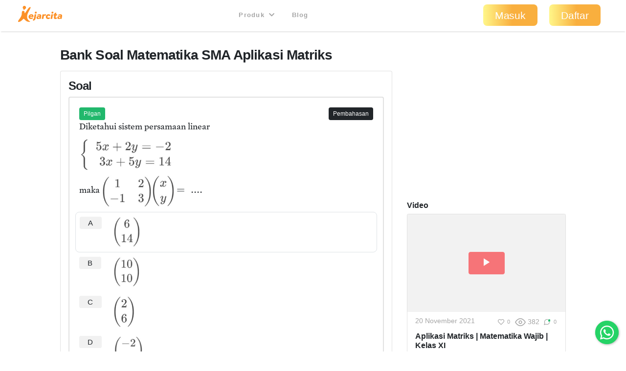

--- FILE ---
content_type: text/html; charset=utf-8
request_url: https://kejarcita.id/bank/questions/302196
body_size: 235761
content:
<!DOCTYPE html>
<html>
  <head>
    <title>kejarcita | Pendidikan Bermutu untuk Semua</title>
<meta name="description" content="Platform edutech yang menyediakan ☑️Bank latihan soal ujian online ☑️RPP merdeka belajar  ☑️Aplikasi mengajar online dan ☑️Belajar mandiri">

  <!-- Facebook Open Graph data -->
  <meta property="og:title" content="kejarcita | Pendidikan Bermutu untuk Semua" />
  <meta property="og:type" content="website" />
  <meta property="og:url" content="https://kejarcita.id/bank/questions/302196" />
  <meta property="og:image" content="https://kejarcita.id/assets/kejarcita-logo-f1eb64a79c4d97a3a5de490e87027a3ada6e3d7131d943085b2790f67dbaede1.png" />
  <meta property="og:description" content="Platform edutech yang menyediakan ☑️Bank latihan soal ujian online ☑️RPP merdeka belajar  ☑️Aplikasi mengajar online dan ☑️Belajar mandiri" />
  <meta property="og:site_name" content="kejarcita | Pendidikan Bermutu untuk Semua" />

  <!-- Twitter Card data -->
  <meta name="twitter:card" content="summary_large_image">
  <meta name="twitter:site" content="@kejarcita_id">
  <meta name="twitter:title" content="kejarcita | Pendidikan Bermutu untuk Semua">
  <meta name="twitter:description" content="Platform edutech yang menyediakan ☑️Bank latihan soal ujian online ☑️RPP merdeka belajar  ☑️Aplikasi mengajar online dan ☑️Belajar mandiri">
  <meta name="twitter:creator" content="@kejarcita_id">
  <meta name="twitter:image:src" content="https://kejarcita.id/assets/kejarcita-logo-f1eb64a79c4d97a3a5de490e87027a3ada6e3d7131d943085b2790f67dbaede1.png">

  <link rel="apple-touch-icon" sizes="180x180" href="https://kejarcita.id/assets/icons/kejarcita-apple-touch-icon-096426559a064137da96b5cc99c3d7b2fb3b7b8a31bd30d297cc240c3b8a145b.png">
  <link rel="icon" type="image/png" sizes="32x32" href="https://kejarcita.id/assets/icons/kejarcita-favicon-32x32-3a2089ae94e3a5b2134608be9de3c9d501c1c345e076ce14fa90b93bd506418f.png">
  <link rel="icon" type="image/png" sizes="16x16" href="https://kejarcita.id/assets/icons/kejarcita-favicon-16x16-57c4b2d09c29e9695e7a46c688c70eb92d0abdc007f029670b57d679b4e40ae8.png">
  <link rel="mask-icon" href="https://kejarcita.id/assets/icons/kejarcita-safari-pinned-tab-93034eed6f399abc6e6f2b59108cc59e9836bcae858830e38389ce75cd1d2e74.svg" color="#5bbad5">
  <link rel="shortcut icon" href="https://kejarcita.id/assets/icons/kejarcita-favicon-054df200fdc0436f4801619d3ae3b7afa7ff3c81d9c2dac2b79e698bd21a9d4b.ico">
  <meta name="apple-mobile-web-app-title" content="kejarcita">
  <meta name="mobile-web-app-capable" content="yes">
  <meta name="application-name" content="kejarcita">
  <link rel="manifest" href="/manifest.json" />
  <meta name="msapplication-TileColor" content="#2ecc71">
  <meta name="msapplication-config" content="https://kejarcita.id/assets/icons/kejarcita-browserconfig-187a9aa41c4e43cfd53e073429e18febea85a0391fb5757deb6a2d2d2ef14722.xml">
  <meta name="theme-color" content="#ffffff">
  <meta name="p:domain_verify" content="10d5130dd61e8c7651a9425d9975ccc2"/>

<meta name="csrf-param" content="authenticity_token" />
<meta name="csrf-token" content="N_QwTPvf4jEDu0BlwlnaODkXpJEys3M80LGMd_OOvRGZXTEae4MJ1dox7_f7mz_twqZdCMpOZzjEQY1TxH1Z8w" />


<meta charset="utf-8">
<meta name="viewport" content="width=device-width, initial-scale=1, shrink-to-fit=no">

<link rel="stylesheet" href="https://kejarcita.id/assets/application-66e343e80823bd0e2473fead015fd256210a18e7eafb13ae4e6c38b55f595953.css" media="all" data-turbolinks-track="reload" />
<script src="https://kejarcita.id/assets/application-db76f3722f01786ac8e224b32a2b9dd0e1b69c408f16f2a6d6163dce30cfecba.js" data-turbolinks-track="reload"></script>


<script src="https://cdnjs.cloudflare.com/ajax/libs/pdf.js/2.16.105/pdf.min.js"></script>

<link rel="stylesheet" type="text/css" href="https://unpkg.com/mathlive@0.79.0/dist/mathlive-static.css">
<link rel="stylesheet" type="text/css" href="https://unpkg.com/mathlive@0.79.0/dist/mathlive-fonts.css">

  <link href="https://fonts.googleapis.com/css2?family=Montserrat:wght@500;600;700&display=swap" rel="stylesheet">

<script type="module" src="https://unpkg.com/ionicons@4.5.10-0/dist/ionicons/ionicons.esm.js"></script>
<script nomodule src="https://unpkg.com/ionicons@4.5.10-0/dist/ionicons/ionicons.js"></script>
<script src="https://apis.google.com/js/platform.js" async defer></script>
<link href="https://cdnjs.cloudflare.com/ajax/libs/font-awesome/5.15.3/css/all.min.css" rel="stylesheet">
<script src="https://cdnjs.cloudflare.com/ajax/libs/selectize.js/0.13.3/js/standalone/selectize.min.js" integrity="sha512-pF+DNRwavWMukUv/LyzDyDMn8U2uvqYQdJN0Zvilr6DDo/56xPDZdDoyPDYZRSL4aOKO/FGKXTpzDyQJ8je8Qw==" crossorigin="anonymous" referrerpolicy="no-referrer"></script>
<link rel="stylesheet" href="https://cdnjs.cloudflare.com/ajax/libs/selectize.js/0.13.3/css/selectize.bootstrap4.min.css" integrity="sha512-MMojOrCQrqLg4Iarid2YMYyZ7pzjPeXKRvhW9nZqLo6kPBBTuvNET9DBVWptAo/Q20Fy11EIHM5ig4WlIrJfQw==" crossorigin="anonymous" referrerpolicy="no-referrer" />
<link href="https://cdnjs.cloudflare.com/ajax/libs/cropperjs/1.5.13/cropper.min.css" rel="stylesheet">
<script src="https://cdnjs.cloudflare.com/ajax/libs/pdf.js/2.16.105/pdf.min.js"></script>
<script src="https://cdn.jsdelivr.net/npm/sweetalert2@11"></script>
<!-- Google Tag Manager -->
<script>(function(w,d,s,l,i){w[l]=w[l]||[];w[l].push({'gtm.start':
new Date().getTime(),event:'gtm.js'});var f=d.getElementsByTagName(s)[0],
j=d.createElement(s),dl=l!='dataLayer'?'&l='+l:'';j.async=true;j.src=
'https://www.googletagmanager.com/gtm.js?id='+i+dl;f.parentNode.insertBefore(j,f);
})(window,document,'script','dataLayer','GTM-THQCL2PG');</script>
<!-- End Google Tag Manager -->
<!-- Meta Pixel Code -->
<script>
!function(f,b,e,v,n,t,s)
{if(f.fbq)return;n=f.fbq=function(){n.callMethod?
n.callMethod.apply(n,arguments):n.queue.push(arguments)};
if(!f._fbq)f._fbq=n;n.push=n;n.loaded=!0;n.version='2.0';
n.queue=[];t=b.createElement(e);t.async=!0;
t.src=v;s=b.getElementsByTagName(e)[0];
s.parentNode.insertBefore(t,s)}(window, document,'script',
'https://connect.facebook.net/en_US/fbevents.js');
fbq('init', '3398297510439550');
fbq('track', 'PageView');
</script>
<noscript><img height="1" width="1" style="display:none"
src="https://www.facebook.com/tr?id=3398297510439550&ev=PageView&noscript=1"
/></noscript>
<!-- End Meta Pixel Code -->
<script>
  TinyMCERails.configuration.default = {
    license_key: "gpl",
    selector: ".tinymce",
    cache_suffix: "?v=6.8.6.1",
    menubar: false,
    height: 320,
    relative_urls: false,
    remove_script_host: false,
    verify_html: false,
    convert_urls: false,
    document_base_url: 'https://kejarcita.id/'
  };
</script>



  </head>

  <body id="posts-show" class="body-public">



      <nav class="navbar sticky-top navbar-expand-lg navbar-light px-0 px-md-4">
  <div class="container-fluid" style="padding-left:0;padding-right:0;">
      <ul class="navbar-brand navbar-nav d-flex justify-content-between navbar-100 align-items-center">
        <li class="nav-item" style="font-size:1.8rem;">
          <!-- <a class="nav-link px-2" href="/">
            kejarcita
          </a> -->
            <a class="nav-link" href="/" style="padding:0.3rem 0.5rem 0.7rem 0.3rem;">
              <svg xmlns="http://www.w3.org/2000/svg" viewBox="0 0 149.43 186.81" class="d-none d-md-block d-xl-none mx-auto kejarcita-logo"><title>kejarcita-icon</title><g id="Layer_2" data-name="Layer 2"><g id="Layer_1-2" data-name="Layer 1"><path d="M129.23,185.13c-16.65.32-31.12-6.54-43.26-18.88-4.44-4.51-8.94-9-13.55-13.31-5.56-5.21-8.73-5.14-14,.18-4.94,5-9.78,10-14.64,15C34,178.23,22,183.91,8.42,186.46c-6.8,1.27-9-.87-8.29-7.71.63-5.82,3.86-10.55,7-15.3,7.75-11.84,17.25-22.48,24.19-34.87C40,113,45,96.48,44.16,78.46a34.8,34.8,0,0,1,2-14.25c2.73-7,8.62-10.73,15.59-9.82C70.13,55.48,75,60.18,75.87,68c.42,3.63,0,7.34,1.12,10.91.41,1.27.59,2.73,2.05,3.19,1.75.54,2.88-.7,3.74-1.9,3.68-5.15,7.28-10.36,10.88-15.56,9-13,17.86-26.12,27-39,5.61-7.9,12.4-14.45,22.65-15.85,6.61-.9,7.12-.3,5,5.82-6.09,17.38-15.62,33.08-24.08,49.3-8.67,16.63-15.64,33.76-17.61,52.69-2.58,24.73,9,47.67,30.55,59.44,2.12,1.16,5.24,2,4.53,5.11s-4,3.11-6.6,3.29A49.51,49.51,0,0,1,129.23,185.13Z"></path><path d="M94.29,17.93a19.65,19.65,0,0,1-9,18.24c-3.67,2.36-6.77,3.28-8.75,7.54a5.13,5.13,0,0,1-4.65,3l-2.33,0a5.93,5.93,0,0,1-6-5.87V39.71a8.31,8.31,0,0,0-2.5-5.92A19.64,19.64,0,1,1,94.29,17.93Z"></path></g></g></svg>

              <svg xmlns="http://www.w3.org/2000/svg" viewBox="0 0 521.28 191.82" class="d-md-none d-xl-block mx-auto kejarcita-logo"><title>kejarcita-logo</title><g id="Layer_2" data-name="Layer 2"><g id="Layer_1-2" data-name="Layer 1"><path d="M130.06,190.34c-17.53.12-32-6.8-44.12-19.12-4.44-4.51-8.93-9-13.54-13.31-5.54-5.19-8.7-5.12-14,.21-5.06,5.08-10,10.28-15,15.4-9.65,9.88-21.57,15.42-35,17.94-6.82,1.28-9-.8-8.31-7.66.58-5.65,3.56-10.35,6.69-14.86,5.4-7.8,11-15.47,16.56-23.15,13.7-18.86,21.82-39.52,20.78-63.23a32.8,32.8,0,0,1,2.18-13.71c2.68-6.72,8.58-10.32,15.34-9.49C70,60.39,75,65.12,75.86,72.89c.45,3.79,0,7.68,1.23,11.39s2.81,4.15,5.54,1.17a34,34,0,0,0,2.66-3.62q16.29-23.65,32.56-47.32c4.37-6.36,9.2-12.26,15.72-16.57a38.7,38.7,0,0,1,4.24-2.62c2.91-1.42,6.17-2.57,8.94-.3,2.95,2.41,1.86,5.79.72,8.77-4.5,11.85-10.71,22.88-16.73,34-9,16.54-17.9,33.08-22,51.69-4.82,21.92-2.9,42.4,12.5,60.07a56.2,56.2,0,0,0,16.93,13c1.92,1,4.25,2.06,3.57,4.71-.61,2.43-3,2.95-5.22,3S132.21,190.34,130.06,190.34Z"></path><path d="M93.89,17.93a19.62,19.62,0,0,1-9,18.24c-3.67,2.36-6.78,3.28-8.75,7.54a5.16,5.16,0,0,1-4.66,3l-2.32,0a5.92,5.92,0,0,1-6-5.87V39.71a8.28,8.28,0,0,0-2.51-5.92A19.64,19.64,0,1,1,93.89,17.93Z"></path><path d="M182.12,126.6c-.77,5.27-2.64,6-6.15,6H142.61c-.33,6.91,4.83,10.64,11.85,10.64a17.74,17.74,0,0,0,11.2-3.84c3.07-2.19,4.71-1.53,5.92,0l3.51,4.61c1.87,2.31.88,3.84-.88,5.71-5.37,5.37-13.6,7.57-22.05,7.57-16.46,0-28.21-10.43-28.21-26a30.67,30.67,0,0,1,16.79-27.54,35.06,35.06,0,0,1,16.68-4.17C174.32,99.61,184.42,111.35,182.12,126.6ZM163.68,122a10,10,0,0,0-2-5.92,7.67,7.67,0,0,0-6.36-3A11.16,11.16,0,0,0,148,116a14.84,14.84,0,0,0-3.52,6Z"></path><path d="M177.61,174l-2.41-6.91c-1.1-3,.11-5.6,3.29-7.14,7.24-4,7.79-6.25,10-18.43l6.36-35.89a6.09,6.09,0,0,1,6.15-5.16h9.65c3.19,0,4.83,1.87,4.28,5.16l-6.69,37.2c-3.4,18.55-6.26,25.35-23.71,33C181.23,177.3,178.71,177,177.61,174Zm19.86-92.4a13.24,13.24,0,0,1,13.28-13.17A10.59,10.59,0,0,1,221.18,79,13.23,13.23,0,0,1,207.79,92,10.47,10.47,0,0,1,197.47,81.61Z"></path><path d="M273.74,123.31l-4.83,27.44a6,6,0,0,1-6.25,5.15h-3.84c-3.08,0-4.72-1.64-4.28-4.17l.33-1.75c-5.27,4.39-11.86,7.35-18.44,7.35-11.41,0-19.21-6.47-19.21-15.91,0-12.18,10.54-20.3,26.23-20.3a35,35,0,0,1,12,2.19l.44-1.65a6.38,6.38,0,0,0-1.2-5.81c-1.32-1.43-3.74-2.09-6.7-2.09a25.08,25.08,0,0,0-12.07,3c-2.63,1.31-4.83,1-6-2.09l-1-2.74c-1.54-3.62,0-5.6,2.63-7a46.08,46.08,0,0,1,20.3-5.26c7.14,0,14.38,1.75,18.66,6.58C273.63,110,275.17,115.52,273.74,123.31ZM254,134.5a20.88,20.88,0,0,0-8.67-2.19c-5.38,0-9.11,2.52-9.11,6.8,0,3.51,2.74,6.15,7,6.15,5.16,0,9.55-3.73,10-6.15Z"></path><path d="M330.69,105.64l-3.95,8.78c-1.54,3.51-3.73,3.73-5.27,3.07a18.31,18.31,0,0,0-5.92-1.2,10.69,10.69,0,0,0-6.92,2.3c-2.19,1.65-3.18,4.06-3.84,7.13l-4.39,25a5.87,5.87,0,0,1-6.14,5.15h-9.55c-3.18,0-4.83-1.86-4.28-5.15l8-45.11a6,6,0,0,1,6.15-5.16h6.14c3.08,0,4.72,1.87,4.17,5.16l-.44,2.31a24.51,24.51,0,0,1,5.93-5.27,18.29,18.29,0,0,1,10.21-3.07,25.59,25.59,0,0,1,8,1.2C330.25,101.47,332.12,102.46,330.69,105.64Z"></path><path d="M328.16,130.77A30,30,0,0,1,339.47,107,34,34,0,0,1,361,99.61c9,0,17,4,21,9.1,1.75,2.31,1.1,3.85-1,5.71l-6.69,5.49c-1.65,1.31-3.3,1.86-5.71-.22a12.28,12.28,0,0,0-8.34-3.18,12,12,0,0,0-8.67,3.51,14,14,0,0,0-3.73,9.65c0,6.48,3.95,10.87,10.42,10.87a13.89,13.89,0,0,0,8-2.52c3-2.2,4.72-1.65,5.93,0l4.61,6c1.87,2.42,1,3.95-.88,5.82-5.16,4.83-11.41,7.46-20.63,7.46C339.58,157.33,328.16,146.47,328.16,130.77Z"></path><path d="M384.79,150.75l8-45.11a5.85,5.85,0,0,1,6-5.16h9.77c3.07,0,4.72,1.87,4.06,5.16l-8,45.11a5.7,5.7,0,0,1-6,5.15H389C385.77,155.9,384.13,154,384.79,150.75Zm10.42-69.14a13.24,13.24,0,0,1,13.28-13.17A10.59,10.59,0,0,1,418.92,79,13.23,13.23,0,0,1,405.53,92,10.47,10.47,0,0,1,395.21,81.61Z"></path><path d="M464.23,105.64l-.76,4.06a5.89,5.89,0,0,1-6.15,5.16h-10.2l-3.3,18.66c-1,5,1.21,7,4.39,7a10,10,0,0,0,4.61-1.54c3-1.75,4.06-.44,4.61,1.65l1.87,7.68c.76,2.63-1.32,3.95-3.08,5-3.73,2.52-10.31,4-15.47,4-11,0-19.75-6.26-17-21.62l3.73-20.85h-4.61c-3.29,0-4.94-1.87-4.28-5.16l.66-4.06a6,6,0,0,1,6.15-5.16h4.72L432.3,88c.66-3.18,2.74-4.5,6.15-5.15L448,81.06c3.51-.55,4.83,2,4.28,5.16l-2.52,14.26h10.31C463.14,100.48,464.89,102.35,464.23,105.64Z"></path><path d="M520.75,123.31l-4.83,27.44a6,6,0,0,1-6.26,5.15h-3.84c-3.07,0-4.72-1.64-4.28-4.17l.33-1.75c-5.27,4.39-11.85,7.35-18.44,7.35-11.41,0-19.2-6.47-19.2-15.91,0-12.18,10.54-20.3,26.23-20.3a35,35,0,0,1,12,2.19l.44-1.65a6.35,6.35,0,0,0-1.21-5.81c-1.32-1.43-3.73-2.09-6.69-2.09a25.08,25.08,0,0,0-12.07,3c-2.64,1.31-4.83,1-6-2.09l-1-2.74c-1.53-3.62,0-5.6,2.64-7a46,46,0,0,1,20.3-5.26c7.13,0,14.37,1.75,18.65,6.58C520.64,110,522.17,115.52,520.75,123.31ZM501,134.5a20.79,20.79,0,0,0-8.67-2.19c-5.37,0-9.1,2.52-9.1,6.8,0,3.51,2.74,6.15,7,6.15,5.16,0,9.55-3.73,10-6.15Z"></path></g></g></svg>

            </a>
        </li>



      </ul>

    <button class="navbar-toggler" type="button" data-toggle="collapse" data-target="#navbarSupportedContent" aria-controls="navbarSupportedContent" aria-expanded="false" aria-label="Toggle navigation">
      <span class="navbar-toggler-icon"></span>
    </button>

    <div class="collapse navbar-collapse" id="navbarSupportedContent">
    <ul class="navbar-nav mx-auto text-center">

        <li class="nav-item px-1">
          <div class="dropdown">
            <button class="btn btn-link dropdown-toggle mb-4 mb-md-1 text-capitalize text-muted " type="button" data-toggle="dropdown" aria-expanded="false" style= "font-size:0.8rem">
              Produk
              <i class="fas fa-chevron-down ml-1"></i>
            </button>
            <div class="dropdown-menu" style="z-index: 9999 !important;">
              <a class="dropdown-item " href="/gurucita">Pelatihan</a>
              <a class="dropdown-item " href="/lms">Learning Management System</a>
              <a class="dropdown-item " href="/citaliterasi">CitaLiterasi</a>
              <a class="dropdown-item " href="/path">P.A.T.H</a>
              <a class="dropdown-item " href="/tka">Kejar TKA</a>
            </div>
          </div>
        </li>
        <li class="nav-item px-1">
          <a class="btn btn-link mb-4 mb-md-1 text-capitalize text-muted" target="_blank" href="https://blog.kejarcita.id">Blog</a>
        </li>

      </ul>
      <ul class="navbar-nav pb-2 pb-md-0">
            <li class="nav-item text-center px-1">
              <a class="btn btn-lg px-4 mb-4 mb-md-1 rounded-pill text-capitalize" href="/users/sign_in">Masuk</a>
            </li>
            <li class="nav-item text-center px-1 mr-md-3">
            <a class="btn btn-lg px-4 mb-4 mb-md-1 rounded-pill text-capitalize" href="/users/sign_up">Daftar</a>
            </li>
      </ul>
    </div>
  </div>
  </nav>


      <div class="row no-gutters" style="position:relative;">

          <main role="main" class="col-xl-10 offset-xl-1 py-3">
            <div class="p-3 px-3" id="post-container" data-id="302196">

  






<h1 class="h3 mb-3">
  Bank Soal
  Matematika
  SMA
  Aplikasi Matriks

</h1>

<div class="row">

    <div class="col-md-8">
      <div class="card p-3">
        <h2 class="h4">
          Soal
        </h2>

  <div class="card mb-2 border-thick">

      <div class="row card-body">
      <div class="col-6 d-none">
      </div>

      <div class="col-6 text-left">
          <span class="badge badge-status badge-success">
            Pilgan
          </span>

        <div id="post-actions-302196" class="d-inline-block my-1">

        </div>

      </div>

        <div class="col-6 text-right">
            <span class="badge badge-status text-white btn-dark" data-toggle="collapse" type="button" data-target="#post-explanation-302196" aria-expanded="false" aria-controls="#post-explanation-302196">
              Pembahasan
            </span>
        </div>


      <div class="message-box col-12">


            <div class="post-description-full disable-user-select">
                    <p>Diketahui sistem persamaan linear</p>
<p><img src="https://assets.kejarcita.id/iciyW8BGFvtmPagZUGrXH1dg" width="195" style=""></p>
<p>maka <img src="https://assets.kejarcita.id/fmPjGrj3w9xYkhcSFfqAw7yk" width="103"><img src="https://assets.kejarcita.id/bFjn9iJxdVDvcyJP3Ck2ep7t" width="46"> <span class="ql-formula" data-value="=\ ...." contenteditable="false"><span class="katex"><span class="katex-html" aria-hidden="true"><span class="base"><span class="strut" style="height: 0.36687em; vertical-align: 0em;"></span><span class="mrel">=</span><span class="mspace" style="margin-right: 0.277778em;"></span><span class="mspace"> </span></span><span class="base"><span class="strut" style="height: 0.10556em; vertical-align: 0em;"></span><span class="mord">.</span><span class="mord">.</span><span class="mord">.</span><span class="mord">.</span></span></span></span></span></p>
            </div>

              <div id="post-alternatives" class="post-alternatives-full mb-2">
                    <div class="mb-3">
                          <div class="media p-2 border rounded" style="margin-left:-0.5rem;margin-right:-0.5rem;">
                            <h5 class="mb-0 mr-2 text-weight-normal">
                                <a rel="nofollow" class="alternative btn btn-sm font-weight-normal mr-3 px-3 py-1 btn-light" data-id="1341734" data-remote="true" data-method="post" href="/bank/questions/302196/parts/1341734/select">A</a>
                            </h5>
                            <div class="media-body disable-user-select">
                                  <p><img src="https://assets.kejarcita.id/r3eHJyzfQ8eb5ZA3jPcsWMxy" width="54" style=""></p>
                            </div>
                          </div>
                          <div class="media p-2" style="margin-left:-0.5rem;margin-right:-0.5rem;">
                            <h5 class="mb-0 mr-2 text-weight-normal">
                                <a rel="nofollow" class="alternative btn btn-sm font-weight-normal mr-3 px-3 py-1 btn-light" data-id="1341735" data-remote="true" data-method="post" href="/bank/questions/302196/parts/1341735/select">B</a>
                            </h5>
                            <div class="media-body disable-user-select">
                                  <p><img src="https://assets.kejarcita.id/7TuEhXZUHph9Qa9muSGmk2sm" width="56" style="cursor: nwse-resize;"></p>
                            </div>
                          </div>
                          <div class="media p-2" style="margin-left:-0.5rem;margin-right:-0.5rem;">
                            <h5 class="mb-0 mr-2 text-weight-normal">
                                <a rel="nofollow" class="alternative btn btn-sm font-weight-normal mr-3 px-3 py-1 btn-light" data-id="1341736" data-remote="true" data-method="post" href="/bank/questions/302196/parts/1341736/select">C</a>
                            </h5>
                            <div class="media-body disable-user-select">
                                  <p><img src="https://assets.kejarcita.id/3faMsL1teEWvpxMxHh7NwFRv" width="43" style=""></p>
                            </div>
                          </div>
                          <div class="media p-2" style="margin-left:-0.5rem;margin-right:-0.5rem;">
                            <h5 class="mb-0 mr-2 text-weight-normal">
                                <a rel="nofollow" class="alternative btn btn-sm font-weight-normal mr-3 px-3 py-1 btn-light" data-id="1341737" data-remote="true" data-method="post" href="/bank/questions/302196/parts/1341737/select">D</a>
                            </h5>
                            <div class="media-body disable-user-select">
                                  <p><img src="https://assets.kejarcita.id/2WQLF618UE7GJHV3kqn2Wppa" width="61" style=""></p>
                            </div>
                          </div>
                          <div class="media p-2" style="margin-left:-0.5rem;margin-right:-0.5rem;">
                            <h5 class="mb-0 mr-2 text-weight-normal">
                                <a rel="nofollow" class="alternative btn btn-sm font-weight-normal mr-3 px-3 py-1 btn-light" data-id="1341738" data-remote="true" data-method="post" href="/bank/questions/302196/parts/1341738/select">E</a>
                            </h5>
                            <div class="media-body disable-user-select">
                                  <p><img src="https://assets.kejarcita.id/nskBMMXNTUYtbRgwFj5qsKZS" width="58" style=""></p>
                            </div>
                          </div>
                    </div>



                <!-- Fill-in-Blank Question Type -->

                  <div class="m-3">
                      <!-- Quiz Question Banner -->
                      <script async src="https://pagead2.googlesyndication.com/pagead/js/adsbygoogle.js"></script>
                      <ins class="adsbygoogle"
                            style="display:inline-block;width:100%;height:90px"
                            data-ad-client="ca-pub-4875339972925852"
                            data-ad-slot="6892933992"></ins>
                      <script>
                            (adsbygoogle = window.adsbygoogle || []).push({});
                      </script>
                  </div>

                  <div class="post-explanation-full mt-3 collapse" id="post-explanation-302196">
                        <div class="card mb-3">
                          <div class="card-body">
                            <h6 class="card-title text-uppercase">Pembahasan:</h6>
                            <div class="post-explanation">
                              <p><strong>Diketahui:</strong></p><p><img src="https://assets.kejarcita.id/iciyW8BGFvtmPagZUGrXH1dg" width="205"></p><p><strong>Ditanya:</strong></p><p><img src="https://assets.kejarcita.id/fmPjGrj3w9xYkhcSFfqAw7yk" width="103"><img src="https://assets.kejarcita.id/bFjn9iJxdVDvcyJP3Ck2ep7t" width="47"> <span class="ql-formula" data-value="=" contenteditable="false"><span class="katex"><span class="katex-mathml"><math><semantics><mrow><mo>=</mo></mrow><annotation encoding="application/x-tex">=</annotation></semantics></math></span><span class="katex-html" aria-hidden="true"><span class="base"><span class="strut" style="height: 0.36687em; vertical-align: 0em;"></span><span class="mrel">=</span></span></span></span></span> <span class="ql-formula" data-value="?" contenteditable="false"><span class="katex"><span class="katex-mathml"><math><semantics><mrow><mo stretchy="false">?</mo></mrow><annotation encoding="application/x-tex">?</annotation></semantics></math></span><span class="katex-html" aria-hidden="true"><span class="base"><span class="strut" style="height: 0.69444em; vertical-align: 0em;"></span><span class="mclose">?</span></span></span></span></span></p><p><strong>Jawab:</strong></p><p>Sistem persamaan linier dua variabel</p><p><span class="ql-formula" data-value="ax+by=g" contenteditable="false"><span class="katex"><span class="katex-mathml"><math><semantics><mrow><mi>a</mi><mi>x</mi><mo>+</mo><mi>b</mi><mi>y</mi><mo>=</mo><mi>g</mi></mrow><annotation encoding="application/x-tex">ax+by=g</annotation></semantics></math></span><span class="katex-html" aria-hidden="true"><span class="base"><span class="strut" style="height: 0.66666em; vertical-align: -0.08333em;"></span><span class="mord mathdefault">a</span><span class="mord mathdefault">x</span><span class="mspace" style="margin-right: 0.222222em;"></span><span class="mbin">+</span><span class="mspace" style="margin-right: 0.222222em;"></span></span><span class="base"><span class="strut" style="height: 0.88888em; vertical-align: -0.19444em;"></span><span class="mord mathdefault">b</span><span class="mord mathdefault" style="margin-right: 0.03588em;">y</span><span class="mspace" style="margin-right: 0.277778em;"></span><span class="mrel">=</span><span class="mspace" style="margin-right: 0.277778em;"></span></span><span class="base"><span class="strut" style="height: 0.625em; vertical-align: -0.19444em;"></span><span class="mord mathdefault" style="margin-right: 0.03588em;">g</span></span></span></span></span></p><p><span class="ql-formula" data-value="cx+dy=h" contenteditable="false"><span class="katex"><span class="katex-mathml"><math><semantics><mrow><mi>c</mi><mi>x</mi><mo>+</mo><mi>d</mi><mi>y</mi><mo>=</mo><mi>h</mi></mrow><annotation encoding="application/x-tex">cx+dy=h</annotation></semantics></math></span><span class="katex-html" aria-hidden="true"><span class="base"><span class="strut" style="height: 0.66666em; vertical-align: -0.08333em;"></span><span class="mord mathdefault">c</span><span class="mord mathdefault">x</span><span class="mspace" style="margin-right: 0.222222em;"></span><span class="mbin">+</span><span class="mspace" style="margin-right: 0.222222em;"></span></span><span class="base"><span class="strut" style="height: 0.88888em; vertical-align: -0.19444em;"></span><span class="mord mathdefault">d</span><span class="mord mathdefault" style="margin-right: 0.03588em;">y</span><span class="mspace" style="margin-right: 0.277778em;"></span><span class="mrel">=</span><span class="mspace" style="margin-right: 0.277778em;"></span></span><span class="base"><span class="strut" style="height: 0.69444em; vertical-align: 0em;"></span><span class="mord mathdefault">h</span></span></span></span></span></p><p>maka, sistem persamaan tersebut dapat dituliskan dalam matriks</p><p><img src="https://assets.kejarcita.id/TiWGyb9m9m7jw8UmYJSHKRu5" width="79"><img src="https://assets.kejarcita.id/bFjn9iJxdVDvcyJP3Ck2ep7t" width="47"> <span class="ql-formula" data-value="=" contenteditable="false"><span class="katex"><span class="katex-mathml"><math><semantics><mrow><mo>=</mo></mrow><annotation encoding="application/x-tex">=</annotation></semantics></math></span><span class="katex-html" aria-hidden="true"><span class="base"><span class="strut" style="height: 0.36687em; vertical-align: 0em;"></span><span class="mrel">=</span></span></span></span></span> <img src="https://assets.kejarcita.id/md5CmFCcRku5XaUdtYkmswfb" width="49"></p><p>dengan demikian,</p><p><span class="ql-formula" data-value="5x+2y=-2" contenteditable="false"><span class="katex"><span class="katex-mathml"><math><semantics><mrow><mn>5</mn><mi>x</mi><mo>+</mo><mn>2</mn><mi>y</mi><mo>=</mo><mo>−</mo><mn>2</mn></mrow><annotation encoding="application/x-tex">5x+2y=-2</annotation></semantics></math></span><span class="katex-html" aria-hidden="true"><span class="base"><span class="strut" style="height: 0.72777em; vertical-align: -0.08333em;"></span><span class="mord">5</span><span class="mord mathdefault">x</span><span class="mspace" style="margin-right: 0.222222em;"></span><span class="mbin">+</span><span class="mspace" style="margin-right: 0.222222em;"></span></span><span class="base"><span class="strut" style="height: 0.83888em; vertical-align: -0.19444em;"></span><span class="mord">2</span><span class="mord mathdefault" style="margin-right: 0.03588em;">y</span><span class="mspace" style="margin-right: 0.277778em;"></span><span class="mrel">=</span><span class="mspace" style="margin-right: 0.277778em;"></span></span><span class="base"><span class="strut" style="height: 0.72777em; vertical-align: -0.08333em;"></span><span class="mord">−</span><span class="mord">2</span></span></span></span></span></p><p><span class="ql-formula" data-value="3x+5y=14" contenteditable="false"><span class="katex"><span class="katex-mathml"><math><semantics><mrow><mn>3</mn><mi>x</mi><mo>+</mo><mn>5</mn><mi>y</mi><mo>=</mo><mn>14</mn></mrow><annotation encoding="application/x-tex">3x+5y=14</annotation></semantics></math></span><span class="katex-html" aria-hidden="true"><span class="base"><span class="strut" style="height: 0.72777em; vertical-align: -0.08333em;"></span><span class="mord">3</span><span class="mord mathdefault">x</span><span class="mspace" style="margin-right: 0.222222em;"></span><span class="mbin">+</span><span class="mspace" style="margin-right: 0.222222em;"></span></span><span class="base"><span class="strut" style="height: 0.83888em; vertical-align: -0.19444em;"></span><span class="mord">5</span><span class="mord mathdefault" style="margin-right: 0.03588em;">y</span><span class="mspace" style="margin-right: 0.277778em;"></span><span class="mrel">=</span><span class="mspace" style="margin-right: 0.277778em;"></span></span><span class="base"><span class="strut" style="height: 0.64444em; vertical-align: 0em;"></span><span class="mord">1</span><span class="mord">4</span></span></span></span></span></p><p>dapat dituliskan dalam matriks</p><p><img src="https://assets.kejarcita.id/4GckH5acVn1xzc8PxPz8RU22" width="90"><img src="https://assets.kejarcita.id/bFjn9iJxdVDvcyJP3Ck2ep7t" width="47"> <span class="ql-formula" data-value="=" contenteditable="false"><span class="katex"><span class="katex-mathml"><math><semantics><mrow><mo>=</mo></mrow><annotation encoding="application/x-tex">=</annotation></semantics></math></span><span class="katex-html" aria-hidden="true"><span class="base"><span class="strut" style="height: 0.36687em; vertical-align: 0em;"></span><span class="mrel">=</span></span></span></span></span> <img src="https://assets.kejarcita.id/XfrXmmtN1yETUJJNw1eszjbN" width="63"></p><p><img src="https://assets.kejarcita.id/bFjn9iJxdVDvcyJP3Ck2ep7t" width="48"> <span class="ql-formula" data-value="=" contenteditable="false"><span class="katex"><span class="katex-mathml"><math><semantics><mrow><mo>=</mo></mrow><annotation encoding="application/x-tex">=</annotation></semantics></math></span><span class="katex-html" aria-hidden="true"><span class="base"><span class="strut" style="height: 0.36687em; vertical-align: 0em;"></span><span class="mrel">=</span></span></span></span></span> <span class="ql-formula" data-value="\frac{1}{5\left(5\right)-2\left(3\right)}" contenteditable="false"><span class="katex"><span class="katex-mathml"><math><semantics><mrow><mfrac><mn>1</mn><mrow><mn>5</mn><mrow><mo fence="true">(</mo><mn>5</mn><mo fence="true">)</mo></mrow><mo>−</mo><mn>2</mn><mrow><mo fence="true">(</mo><mn>3</mn><mo fence="true">)</mo></mrow></mrow></mfrac></mrow><annotation encoding="application/x-tex">\frac{1}{5\left(5\right)-2\left(3\right)}</annotation></semantics></math></span><span class="katex-html" aria-hidden="true"><span class="base"><span class="strut" style="height: 1.36511em; vertical-align: -0.52em;"></span><span class="mord"><span class="mopen nulldelimiter"></span><span class="mfrac"><span class="vlist-t vlist-t2"><span class="vlist-r"><span class="vlist" style="height: 0.845108em;"><span class="" style="top: -2.655em;"><span class="pstrut" style="height: 3em;"></span><span class="sizing reset-size6 size3 mtight"><span class="mord mtight"><span class="mord mtight">5</span><span class="minner mtight"><span class="mopen mtight delimcenter" style="top: 0em;"><span class="mtight">(</span></span><span class="mord mtight">5</span><span class="mclose mtight delimcenter" style="top: 0em;"><span class="mtight">)</span></span></span><span class="mbin mtight">−</span><span class="mord mtight">2</span><span class="minner mtight"><span class="mopen mtight delimcenter" style="top: 0em;"><span class="mtight">(</span></span><span class="mord mtight">3</span><span class="mclose mtight delimcenter" style="top: 0em;"><span class="mtight">)</span></span></span></span></span></span><span class="" style="top: -3.23em;"><span class="pstrut" style="height: 3em;"></span><span class="frac-line" style="border-bottom-width: 0.04em;"></span></span><span class="" style="top: -3.394em;"><span class="pstrut" style="height: 3em;"></span><span class="sizing reset-size6 size3 mtight"><span class="mord mtight"><span class="mord mtight">1</span></span></span></span></span><span class="vlist-s">​</span></span><span class="vlist-r"><span class="vlist" style="height: 0.52em;"><span class=""></span></span></span></span></span><span class="mclose nulldelimiter"></span></span></span></span></span></span> <img src="https://assets.kejarcita.id/bhZqGLd16KfSEhi3NGAWPNmY" width="117"><img src="https://assets.kejarcita.id/XfrXmmtN1yETUJJNw1eszjbN" width="68"></p><p><img src="https://assets.kejarcita.id/bFjn9iJxdVDvcyJP3Ck2ep7t" width="48"> <span class="ql-formula" data-value="=" contenteditable="false"><span class="katex"><span class="katex-mathml"><math><semantics><mrow><mo>=</mo></mrow><annotation encoding="application/x-tex">=</annotation></semantics></math></span><span class="katex-html" aria-hidden="true"><span class="base"><span class="strut" style="height: 0.36687em; vertical-align: 0em;"></span><span class="mrel">=</span></span></span></span></span> <span class="ql-formula" data-value="\frac{1}{25-6}" contenteditable="false"><span class="katex"><span class="katex-mathml"><math><semantics><mrow><mfrac><mn>1</mn><mrow><mn>25</mn><mo>−</mo><mn>6</mn></mrow></mfrac></mrow><annotation encoding="application/x-tex">\frac{1}{25-6}</annotation></semantics></math></span><span class="katex-html" aria-hidden="true"><span class="base"><span class="strut" style="height: 1.24844em; vertical-align: -0.403331em;"></span><span class="mord"><span class="mopen nulldelimiter"></span><span class="mfrac"><span class="vlist-t vlist-t2"><span class="vlist-r"><span class="vlist" style="height: 0.845108em;"><span class="" style="top: -2.655em;"><span class="pstrut" style="height: 3em;"></span><span class="sizing reset-size6 size3 mtight"><span class="mord mtight"><span class="mord mtight">2</span><span class="mord mtight">5</span><span class="mbin mtight">−</span><span class="mord mtight">6</span></span></span></span><span class="" style="top: -3.23em;"><span class="pstrut" style="height: 3em;"></span><span class="frac-line" style="border-bottom-width: 0.04em;"></span></span><span class="" style="top: -3.394em;"><span class="pstrut" style="height: 3em;"></span><span class="sizing reset-size6 size3 mtight"><span class="mord mtight"><span class="mord mtight">1</span></span></span></span></span><span class="vlist-s">​</span></span><span class="vlist-r"><span class="vlist" style="height: 0.403331em;"><span class=""></span></span></span></span></span><span class="mclose nulldelimiter"></span></span></span></span></span></span> <img src="https://assets.kejarcita.id/bhZqGLd16KfSEhi3NGAWPNmY" width="119"><img src="https://assets.kejarcita.id/XfrXmmtN1yETUJJNw1eszjbN" width="68"></p><p><img src="https://assets.kejarcita.id/bFjn9iJxdVDvcyJP3Ck2ep7t" width="46"> <span class="ql-formula" data-value="=" contenteditable="false"><span class="katex"><span class="katex-mathml"><math><semantics><mrow><mo>=</mo></mrow><annotation encoding="application/x-tex">=</annotation></semantics></math></span><span class="katex-html" aria-hidden="true"><span class="base"><span class="strut" style="height: 0.36687em; vertical-align: 0em;"></span><span class="mrel">=</span></span></span></span></span> <span class="ql-formula" data-value="\frac{1}{19}" contenteditable="false"><span class="katex"><span class="katex-mathml"><math><semantics><mrow><mfrac><mn>1</mn><mn>19</mn></mfrac></mrow><annotation encoding="application/x-tex">\frac{1}{19}</annotation></semantics></math></span><span class="katex-html" aria-hidden="true"><span class="base"><span class="strut" style="height: 1.19011em; vertical-align: -0.345em;"></span><span class="mord"><span class="mopen nulldelimiter"></span><span class="mfrac"><span class="vlist-t vlist-t2"><span class="vlist-r"><span class="vlist" style="height: 0.845108em;"><span class="" style="top: -2.655em;"><span class="pstrut" style="height: 3em;"></span><span class="sizing reset-size6 size3 mtight"><span class="mord mtight"><span class="mord mtight">1</span><span class="mord mtight">9</span></span></span></span><span class="" style="top: -3.23em;"><span class="pstrut" style="height: 3em;"></span><span class="frac-line" style="border-bottom-width: 0.04em;"></span></span><span class="" style="top: -3.394em;"><span class="pstrut" style="height: 3em;"></span><span class="sizing reset-size6 size3 mtight"><span class="mord mtight"><span class="mord mtight">1</span></span></span></span></span><span class="vlist-s">​</span></span><span class="vlist-r"><span class="vlist" style="height: 0.345em;"><span class=""></span></span></span></span></span><span class="mclose nulldelimiter"></span></span></span></span></span></span> <img src="https://assets.kejarcita.id/bhZqGLd16KfSEhi3NGAWPNmY" width="117"><img src="https://assets.kejarcita.id/XfrXmmtN1yETUJJNw1eszjbN" width="68"></p><p><img src="https://assets.kejarcita.id/bFjn9iJxdVDvcyJP3Ck2ep7t" width="47"> <span class="ql-formula" data-value="=" contenteditable="false"><span class="katex"><span class="katex-mathml"><math><semantics><mrow><mo>=</mo></mrow><annotation encoding="application/x-tex">=</annotation></semantics></math></span><span class="katex-html" aria-hidden="true"><span class="base"><span class="strut" style="height: 0.36687em; vertical-align: 0em;"></span><span class="mrel">=</span></span></span></span></span> <img src="https://assets.kejarcita.id/yBWMpUuihgnfsUtQYhGqrmXe" width="138"><img src="https://assets.kejarcita.id/XfrXmmtN1yETUJJNw1eszjbN" width="68"></p><p><img src="https://assets.kejarcita.id/bFjn9iJxdVDvcyJP3Ck2ep7t" width="47"> <span class="ql-formula" data-value="=" contenteditable="false"><span class="katex"><span class="katex-mathml"><math><semantics><mrow><mo>=</mo></mrow><annotation encoding="application/x-tex">=</annotation></semantics></math></span><span class="katex-html" aria-hidden="true"><span class="base"><span class="strut" style="height: 0.36687em; vertical-align: 0em;"></span><span class="mrel">=</span></span></span></span></span> <img src="https://assets.kejarcita.id/DvtvR9HADSVg3tXtxyCmnF7b" width="207"></p><p><img src="https://assets.kejarcita.id/bFjn9iJxdVDvcyJP3Ck2ep7t" width="48"> <span class="ql-formula" data-value="=" contenteditable="false"><span class="katex"><span class="katex-mathml"><math><semantics><mrow><mo>=</mo></mrow><annotation encoding="application/x-tex">=</annotation></semantics></math></span><span class="katex-html" aria-hidden="true"><span class="base"><span class="strut" style="height: 0.36687em; vertical-align: 0em;"></span><span class="mrel">=</span></span></span></span></span> <img src="https://assets.kejarcita.id/WsEJVXHu4mqd6iLUSkkRxTd2" width="148"></p><p><img src="https://assets.kejarcita.id/bFjn9iJxdVDvcyJP3Ck2ep7t" width="47"> <span class="ql-formula" data-value="=" contenteditable="false"><span class="katex"><span class="katex-mathml"><math><semantics><mrow><mo>=</mo></mrow><annotation encoding="application/x-tex">=</annotation></semantics></math></span><span class="katex-html" aria-hidden="true"><span class="base"><span class="strut" style="height: 0.36687em; vertical-align: 0em;"></span><span class="mrel">=</span></span></span></span></span> <img src="https://assets.kejarcita.id/2WQLF618UE7GJHV3kqn2Wppa" width="66"></p><p>maka,</p><p><img src="https://assets.kejarcita.id/fmPjGrj3w9xYkhcSFfqAw7yk" width="101"><img src="https://assets.kejarcita.id/bFjn9iJxdVDvcyJP3Ck2ep7t" width="47"> <span class="ql-formula" data-value="=" contenteditable="false"><span class="katex"><span class="katex-mathml"><math><semantics><mrow><mo>=</mo></mrow><annotation encoding="application/x-tex">=</annotation></semantics></math></span><span class="katex-html" aria-hidden="true"><span class="base"><span class="strut" style="height: 0.36687em; vertical-align: 0em;"></span><span class="mrel">=</span></span></span></span></span> <img src="https://assets.kejarcita.id/fmPjGrj3w9xYkhcSFfqAw7yk" width="102"><img src="https://assets.kejarcita.id/2WQLF618UE7GJHV3kqn2Wppa" width="65"></p><p><span class="ql-formula" data-value="=" contenteditable="false"><span class="katex"><span class="katex-mathml"><math><semantics><mrow><mo>=</mo></mrow><annotation encoding="application/x-tex">=</annotation></semantics></math></span><span class="katex-html" aria-hidden="true"><span class="base"><span class="strut" style="height: 0.36687em; vertical-align: 0em;"></span><span class="mrel">=</span></span></span></span></span> <img src="https://assets.kejarcita.id/4Hea4sAArx7LDXtKVKX8Bw5Q" width="167" style=""></p><p><span class="ql-formula" data-value="=" contenteditable="false"><span class="katex"><span class="katex-mathml"><math><semantics><mrow><mo>=</mo></mrow><annotation encoding="application/x-tex">=</annotation></semantics></math></span><span class="katex-html" aria-hidden="true"><span class="base"><span class="strut" style="height: 0.36687em; vertical-align: 0em;"></span><span class="mrel">=</span></span></span></span></span> <img src="https://assets.kejarcita.id/r5e3sAGUQSKbQfvi56apFu7X" width="104" style=""></p><p><span class="ql-formula" data-value="=" contenteditable="false"><span class="katex"><span class="katex-mathml"><math><semantics><mrow><mo>=</mo></mrow><annotation encoding="application/x-tex">=</annotation></semantics></math></span><span class="katex-html" aria-hidden="true"><span class="base"><span class="strut" style="height: 0.36687em; vertical-align: 0em;"></span><span class="mrel">=</span></span></span></span></span> <img src="https://assets.kejarcita.id/W8ha2Rzv3L2BAojUXFue2MEZ" width="55" style=""></p><p><br></p>
                            </div>
                          </div>
                        </div>
                  </div>
                    <script>
                      $('#post-explanation-302196').on('shown.bs.collapse', (event) => {
                        $([document.documentElement, document.body]).animate({
                          scrollTop: $(event.target).offset().top - $('.navbar').outerHeight()
                        }, 500);
                      });
                    </script>
              </div>
      </div>

      <div class="col-12">
        <div class="mb-3 topic-list">
        </div>


      </div>
    </div>
    </div>
  </div><!-- card -->

  </div>
  <div class="col-md-4">
    <div class="mb-3">
        <script async src="https://pagead2.googlesyndication.com/pagead/js/adsbygoogle.js"></script>
        <!-- Quiz Question Vertical Banner -->
        <ins class="adsbygoogle"
            style="display:block"
            data-ad-client="ca-pub-4875339972925852"
            data-ad-slot="5960899427"
            data-ad-format="auto"
            data-full-width-responsive="true"></ins>
        <script>
            (adsbygoogle = window.adsbygoogle || []).push({});
        </script>
    </div>
        <div class="mb-3">
          <h6>Video</h6>
            <div class="custom-card h-100">
  <div
    class="custom-card-header"
  >
        <a data-remote="true" href="/materials/381802">          <div
            class="card-img-top bg-img loading-box"
            style="background-image: url('https://img.youtube.com/vi/DGAzfiPgyqI/hqdefault.jpg')"
          >
          </div>
</a>
      <div class="card-img-top-action">
          <a class="btn btn-danger px-4 py-1 m-0 align-middle" data-remote="true" href="/materials/381802">
            <ion-icon name="ios-play" class="h4 mb-0 pt-1"></ion-icon>
</a>      </div>
  </div>
  <div class="custom-card-body">
    <div class="custom-card-body-header">
      <div class="small text-muted">
        20 November 2021
      </div>
      <div id="buttons-381802" class="d-flex align-items-start justify-content-end">
        <div class="w-100 h-100 loading-box"></div>
      </div>
      <script>
        $.ajax({
          url: '/materials/381802/buttons',
          timeout: 5000,
          success: (html) => $('#buttons-381802').html(html),
          error: () => $('#buttons-381802').empty()
        });
      </script>
    </div>
    <h6>
        Aplikasi Matriks | Matematika Wajib | Kelas XI
    </h6>
  </div>
</div>

        </div>
        <div class="mb-3" >
          <div class="border-primary rounded p-2">
            <a href="/premium#student">
              <span class="badge badge-primary">&#x2714;</span> Ingin tanya tutor?
              <img class="d-inline-block" style="width:20px;height:20px" src="https://kejarcita.id/assets/crown-jewel-5ba7c91e5e214e5bc64e243020f061ca7da1702383aa6cb4436fe1defdcbbe04.png" />
            </a><br>
            <a href="/qna/questions">
              <span class="badge badge-primary">&#x2714;</span> Cek sampel tanya jawab
            </a><br>
          </div>
        </div>

        <div class="mb-3">
          <h6>Rangkuman</h6>
            <div class="custom-card h-100">
  <div
    class="custom-card-header"
      data-toggle="tooltip"
      data-placement="top"
      title="Upgrade Premium untuk melihat materi premium"
  >
                <div
            class="card-img-top bg-img loading-box"
            style="background-image: url('https://kejarcita.id/assets/document-3ba27b4f440a47b29a7111bea366fdf63521cbcd1371dbb145ec73f1eb9097c6.png')"
          >
          </div>

      <img class="card-top-right-icon" src="https://kejarcita.id/assets/crown-jewel-5ba7c91e5e214e5bc64e243020f061ca7da1702383aa6cb4436fe1defdcbbe04.png" />
  </div>
  <div class="custom-card-body">
    <div class="custom-card-body-header">
      <div class="small text-muted">
        08 April 2020
      </div>
      <div id="buttons-71102" class="d-flex align-items-start justify-content-end">
        <div class="w-100 h-100 loading-box"></div>
      </div>
      <script>
        $.ajax({
          url: '/materials/71102/buttons',
          timeout: 5000,
          success: (html) => $('#buttons-71102').html(html),
          error: () => $('#buttons-71102').empty()
        });
      </script>
    </div>
    <h6>
        Bab 5 | Bangun Datar | Matematika | Kelas 4
    </h6>
  </div>
</div>

        </div>
    <div class="mb-3">
      <h6>Selengkapnya</h6>
      <a class="see-materials-btn btn btn-primary w-100" href="/materials">
            <div class="see-materials-text">
              Lihat Semua Rangkuman dan Materi
            </div>
            <img class="kids" src="https://kejarcita.id/assets/quizzes/flying-kids-87218618b8b9ceb4ee20d270036226b92d0069217beeb36299a1d8d3c9092d27.png" />
            <img class="kids-bg" src="https://kejarcita.id/assets/quizzes/flying-kids-bg-82835f55daf4e1f01eb5ba7a1452700be839b638bb6be4ba4480a94a2a072494.png" />
            <img class="arrow-right" src="https://kejarcita.id/assets/quizzes/arrow-right-6eabf14b802a16b13ad826513b4d1b38f49f1cd2009611907bc6a94f3cbf2df5.png" />
</a>    </div>
  </div>
</div>





<div class="row my-3">
  <div class="col-md-6 mb-3">
    <div class="bg-primary-light p-3 text-center border-primary rounded h-100">
      <h4>Siswa</h4>
      <p>Ingin latihan soal, nonton, atau unduh materi belajar lebih banyak?</p>
      <a class="btn btn-primary" href="/users/sign_up">Buat Akun Gratis</a>
    </div>
  </div>
  <div class="col-md-6 mb-3">
    <div class="bg-success-light p-3 text-center border-success rounded h-100">
      <h4>Guru</h4>
      <p>Ingin akses bank soal, nonton, atau unduh materi belajar lebih banyak?</p>
      <a class="btn btn-success" href="/users/sign_up">Buat Akun Gratis</a>
    </div>
  </div>
</div>


<div class="m-3">
    <!-- Quiz Question Banner -->
    <script async src="https://pagead2.googlesyndication.com/pagead/js/adsbygoogle.js"></script>
    <ins class="adsbygoogle"
          style="display:inline-block;width:100%;height:90px"
          data-ad-client="ca-pub-4875339972925852"
          data-ad-slot="6892933992"></ins>
    <script>
          (adsbygoogle = window.adsbygoogle || []).push({});
    </script>
</div>



<h2 class="h4 mb-3">Soal Populer Hari Ini</h1>

<div class="row mb-3">
  <div class="col-md-8">
      <div class="popular-posts-list">
                  <div class="card w-100 mb-3">
          <div class="card-body">
            <p><strong>The text below is for the following question.</strong></p><p><img src="https://assets.kejarcita.id/jEqkMd13V4Upb3C4vWGWCu5Z" width="301" style="display: block; margin: auto;"></p><p><em>picture: lifewire.com</em></p><p>If you are a junior high school student, you'll start to use email when submitting your tasks to your teachers. Have you tried it before? Read the way how to do it below. Make sure you already have an email account first. You can create your account using some providers such as Gmail or Yahoo.</p><p>First, open your email account. Let's use Gmail as an example.</p><p>Second, after the window is opened, look at the left side of your window. There is a white circle icon with a plus in it and the word 'compose'. Click it, and a form for email will appear.</p><p>Third, write the receiver's email address. Make sure the address is correct, or your email will not be sent. Also, write the subject of your email. If it's a task, you can write the name of the subject and what the task is about.</p><p>Next, write your message/task in the box provided. Open with introduction or greeting. You can also attach documents if your task is written in Microsoft Word. Just click the 'attach files' icon, choose your files, and click 'select'. Your documents will be attached to your email.</p><p>Do not forget to write the closing for your email. If you have finished writing the contents of your email, click 'send' and your email will be sent to your teacher.</p><p>Good luck!</p><p><br></p><p>The text above is intended to ....</p>
            <div class="topic-list">
                <span class="badge badge-danger">
                  Bahasa Inggris
                </span>
              <span class="badge badge-dark">
                <span class="translation_missing" title="translation missing: id.shared.popular_quizzes.level">Level</span> 9
              </span>
                <span class="badge badge-success">Bahasa Inggris</span>
                <span class="badge badge-info">How to do or make things</span>
              <span class="badge badge-secondary">Procedure Text</span>
            </div>
          </div>
          <div class="card-footer bg-primary-light text-right">
            <a class="btn p-0 text-primary text-capitalize" role="button" href="/quiz/questions/112722">Lihat selengkapnya</a>
          </div>
        </div>
        <div class="card w-100 mb-3">
          <div class="card-body">
            <p><strong>Observe the classroom reward chart below and answer the question.</strong></p><p><img src="https://assets.kejarcita.id/LHbTBFRCHfvkWJ6pHTKX1ALE"></p><p><em>Source: canva.com</em></p><p>Which of the following information is <strong>NOT </strong>stated on the chart?</p>
            <div class="topic-list">
                <span class="badge badge-danger">
                  Bahasa Inggris
                </span>
              <span class="badge badge-dark">
                <span class="translation_missing" title="translation missing: id.shared.popular_quizzes.level">Level</span> 9
              </span>
                <span class="badge badge-success">Bahasa Inggris</span>
                <span class="badge badge-info">Using passive voice to describe things</span>
              <span class="badge badge-secondary">Passive Voice</span>
            </div>
          </div>
          <div class="card-footer bg-primary-light text-right">
            <a class="btn p-0 text-primary text-capitalize" role="button" href="/quiz/questions/113416">Lihat selengkapnya</a>
          </div>
        </div>
        <div class="card w-100 mb-3">
          <div class="card-body">
            <p><strong>Cermati teks berikut!</strong></p><p>Tumbuh adalah proses bertambahnya berat, ukuran, volume organisme hidup yang disebabkan bertambahnya jumlah dan ukuran sel-sel yang membangun tubuh. Pertumbuhan tanaman tidak terlepas dari faktor eksternal yang berupa cahaya matahari. Cahaya matahari sangat memengaruhi pertumbuhan tanaman. Bagi tumbuhan yang berklorofil, cahaya matahari akan sangat menentukan proses fotosintesis.</p><p>Daun bawang (<em>Allium Fistulosumi) </em>adalah tumbuhan jenis sayuran dari kelompok bawang. Agar daun bawang <em>﻿</em>tumbuh dengan baik tentu diperlukan bantuan, salah satunya dengan bantuan cahaya matahari. Banyak teori menjelaskan tentang pengaruh cahaya matahari terhadap proses pertumbuhan. Namun, teori tersebut belum sepenuhnya benar jika belum mengetahui secara langsung. Oleh karena itu, kami mengadakan percobaan untuk mengetahui pengaruh cahaya matahari pada proses pertumbuhan tanaman daun bawang.</p><p><em>(Sumber: Academia.edu-Pengaruh Cahaya Matahari terhadap Pertumbuhan Daun Bawang, dengan penyesuaian)</em></p><p>Pernyataan berikut yang <strong><em>tidak sesuai</em></strong><em> </em>dengan isi kutipan teks tersebut adalah ...</p>
            <div class="topic-list">
                <span class="badge badge-danger">
                  Bahasa Indonesia
                </span>
              <span class="badge badge-dark">
                <span class="translation_missing" title="translation missing: id.shared.popular_quizzes.level">Level</span> 9
              </span>
                <span class="badge badge-success">Menulis</span>
                <span class="badge badge-info">Laporan Percobaan</span>
              <span class="badge badge-secondary">Identifikasi Laporan Percobaan</span>
            </div>
          </div>
          <div class="card-footer bg-primary-light text-right">
            <a class="btn p-0 text-primary text-capitalize" role="button" href="/quiz/questions/113678">Lihat selengkapnya</a>
          </div>
        </div>
          <div class="m-3">
              <!-- Quiz Question Banner -->
              <script async src="https://pagead2.googlesyndication.com/pagead/js/adsbygoogle.js"></script>
              <ins class="adsbygoogle"
                    style="display:inline-block;width:100%;height:90px"
                    data-ad-client="ca-pub-4875339972925852"
                    data-ad-slot="6892933992"></ins>
              <script>
                    (adsbygoogle = window.adsbygoogle || []).push({});
              </script>
          </div>
        <div class="card w-100 mb-3">
          <div class="card-body">
            <p><span style="color: black;"><span class="ql-formula" data-value="\frac{19^5}{5^7}" contenteditable="false"><span class="katex"><span class="katex-html" aria-hidden="true"><span class="base"><span class="strut" style="height: 1.36292em; vertical-align: -0.345em;"></span><span class="mord"><span class="mopen nulldelimiter"></span><span class="mfrac"><span class="vlist-t vlist-t2"><span class="vlist-r"><span class="vlist" style="height: 1.01792em;"><span class="" style="top: -2.655em;"><span class="pstrut" style="height: 3em;"></span><span class="sizing reset-size6 size3 mtight"><span class="mord mtight"><span class="mord mtight"><span class="mord mtight">5</span><span class="msupsub"><span class="vlist-t"><span class="vlist-r"><span class="vlist" style="height: 0.746314em;"><span class="" style="top: -2.786em; margin-right: 0.0714286em;"><span class="pstrut" style="height: 2.5em;"></span><span class="sizing reset-size3 size1 mtight"><span class="mord mtight">7</span></span></span></span></span></span></span></span></span></span></span><span class="" style="top: -3.23em;"><span class="pstrut" style="height: 3em;"></span><span class="frac-line" style="border-bottom-width: 0.04em;"></span></span><span class="" style="top: -3.394em;"><span class="pstrut" style="height: 3em;"></span><span class="sizing reset-size6 size3 mtight"><span class="mord mtight"><span class="mord mtight">1</span><span class="mord mtight"><span class="mord mtight">9</span><span class="msupsub"><span class="vlist-t"><span class="vlist-r"><span class="vlist" style="height: 0.891314em;"><span class="" style="top: -2.931em; margin-right: 0.0714286em;"><span class="pstrut" style="height: 2.5em;"></span><span class="sizing reset-size3 size1 mtight"><span class="mord mtight">5</span></span></span></span></span></span></span></span></span></span></span></span><span class="vlist-s">​</span></span><span class="vlist-r"><span class="vlist" style="height: 0.345em;"><span class=""></span></span></span></span></span><span class="mclose nulldelimiter"></span></span></span></span></span></span> = ....</span></p>
            <div class="topic-list">
                <span class="badge badge-danger">
                  Matematika
                </span>
              <span class="badge badge-dark">
                <span class="translation_missing" title="translation missing: id.shared.popular_quizzes.level">Level</span> 9
              </span>
                <span class="badge badge-success">Bilangan</span>
                <span class="badge badge-info">Bilangan Berpangkat dan Bentuk Akar</span>
              <span class="badge badge-secondary">Bilangan Berpangkat</span>
            </div>
          </div>
          <div class="card-footer bg-primary-light text-right">
            <a class="btn p-0 text-primary text-capitalize" role="button" href="/quiz/questions/254781">Lihat selengkapnya</a>
          </div>
        </div>
        <div class="card w-100 mb-3">
          <div class="card-body">
            <p><strong>Baca teks berikut ini dengan cermat.</strong></p><p><strong>Polemik eSports Jadi Mata Pelajaran</strong></p><p>Menteri Pemuda dan Olahraga, Imam Nahrawi, mengutarakan rencana memasukkan olahraga elektronik atau eSports ke dalam kurikulum pendidikan di Indonesia. "Pelajar saya kira harus diberikan kurikulum tentang pengetahuan eSports secara formal," kata Imam di Aula Serbaguna Kementerian Sekretariat Negara, 28 Januari 2019. Gagasan itu bukan tanpa alasan. Imam meyakini bahwa ide ini nantinya akan mampu mencetak atlet-atlet masa depan di cabang olahraga eSports. Tentu saja rencana tersebut mengundang banyak komentar dari masyarakat.</p><p>Rencana Menteri Pemuda dan Olahraga tersebut disambut baik oleh para siswa. Demam eSports atau olahraga elektronik seperti Mobile Legends, Arena of Valor, PUBG, Clash Royale, DOTA, dan lain sebagainya memang sedang digandrungi oleh banyak anak di Indonesia. Bagi mereka, rencana ini menjadi hal yang positif. Seorang siswa bernama Andrew Danis, siswa SMAN 5 Depok, mengatakan bahwa eSports bagus untuk melatih konsentrasi, kerja sama, dan mengasah kepedulian.</p><p>Dukungan lain juga datang dari Rakha Fadhilah, siswa SMAN 9 Tangerang, yang berpendapat bahwa eSports bisa menekan perilaku negatif siswa seperti tawuran dan menggunakan obat-obatan terlarang. "Jadi, yang tadinya suka ngumpul-ngumpul, sekarang bisa lebih terarah. Mereka bisa beralih jadi bermain gim," kata Rakha.</p><p>Berbeda dengan para siswa tersebut, Ubaid Matraji menilai gagasan tersebut akan menjadi beban bagi siswa ataupun sekolah. Koordinator Nasional Jaringan Pemantauan Pendidikan Indonesia tersebut berpendapat bahwa gagasan Imam Nahrawi terlalu dipaksakan. Mata pelajaran eSports bisa memunculkan ketimpangan antarsekolah. "Di beberapa daerah, masih banyak siswa yang tidak mempunyai <em>gadget</em>. Tentu ini akan menghambat pembelajaran mereka. Masih banyak juga tenaga pengajar yang belum melek teknologi," ungkap Ubaid.</p><p>Pendapat penentangan lain juga muncul dari psikolog remaja, Ratih Zulhaqqi, yang mengatakan bermain eSports berkemungkinan menyebabkan kecanduan pada anak. Dia menyebutkan dampak kecanduan yang muncul bisa menyerupai ketagihan narkoba. Ratih mengatakan bahwa kecanduan eSports tergolong berbahaya bagi anak-anak karena dapat memicu emosi yang tidak stabil dan memengaruhi nilai akademik.</p><p>ESports mempunyai dampak positif dan negatif. Dampak-dampak tersebut tergantung bagaimana pemakaiannya. Para siswa harus bijak dalam bermain eSports agar yang didapat berupa hal positif. Rencana memasukkan eSports ke dalam kurikulum sekolah perlu dikaji ulang. Jika ingin memasukkan eSports dalam pembelajaran, lebih baik dijadikan ekstrakurikuler atau peminatan khusus. Sama seperti sepakbola, siswa yang berminat akan lebih tersaring.</p><p><em>(Sumber: Indosport.com, dengan penyesuaian)</em></p><p>Berikut ini pernyataan yang tepat menurut teks diskusi di atas adalah ...</p>
            <div class="topic-list">
                <span class="badge badge-danger">
                  Bahasa Indonesia
                </span>
              <span class="badge badge-dark">
                <span class="translation_missing" title="translation missing: id.shared.popular_quizzes.level">Level</span> 9
              </span>
                <span class="badge badge-success">Menulis</span>
                <span class="badge badge-info">Teks Diskusi</span>
              <span class="badge badge-secondary">Menggali Informasi Teks Diskusi</span>
            </div>
          </div>
          <div class="card-footer bg-primary-light text-right">
            <a class="btn p-0 text-primary text-capitalize" role="button" href="/quiz/questions/278260">Lihat selengkapnya</a>
          </div>
        </div>
        <div class="card w-100 mb-3">
          <div class="card-body">
            <p>Berikut merupakan ciri kebahasaan teks laporan percobaan, <strong><em>kecuali </em></strong>....</p>
            <div class="topic-list">
                <span class="badge badge-danger">
                  Bahasa Indonesia
                </span>
              <span class="badge badge-dark">
                <span class="translation_missing" title="translation missing: id.shared.popular_quizzes.level">Level</span> 9
              </span>
                <span class="badge badge-success">Menulis</span>
                <span class="badge badge-info">Laporan Percobaan</span>
              <span class="badge badge-secondary">Struktur dan Kebahasaan Laporan Percobaan</span>
            </div>
          </div>
          <div class="card-footer bg-primary-light text-right">
            <a class="btn p-0 text-primary text-capitalize" role="button" href="/quiz/questions/278377">Lihat selengkapnya</a>
          </div>
        </div>
          <div class="m-3">
              <!-- Quiz Question Banner -->
              <script async src="https://pagead2.googlesyndication.com/pagead/js/adsbygoogle.js"></script>
              <ins class="adsbygoogle"
                    style="display:inline-block;width:100%;height:90px"
                    data-ad-client="ca-pub-4875339972925852"
                    data-ad-slot="6892933992"></ins>
              <script>
                    (adsbygoogle = window.adsbygoogle || []).push({});
              </script>
          </div>
        <div class="card w-100 mb-3">
          <div class="card-body">
            <p><strong>Read the following text and answer the question.</strong></p><p><img src="[data-uri]" width="376"></p><p><em>Source: classof2020.ucsc.edu</em></p><p>We know that there are two expressions of ... presented in the text.</p>
            <div class="topic-list">
                <span class="badge badge-danger">
                  Bahasa Inggris
                </span>
              <span class="badge badge-dark">
                <span class="translation_missing" title="translation missing: id.shared.popular_quizzes.level">Level</span> 9
              </span>
                <span class="badge badge-success">Bahasa Inggris</span>
                <span class="badge badge-info">Appreciation over achievements or happiness</span>
              <span class="badge badge-secondary">Expressions of  Congratulations</span>
            </div>
          </div>
          <div class="card-footer bg-primary-light text-right">
            <a class="btn p-0 text-primary text-capitalize" role="button" href="/quiz/questions/258841">Lihat selengkapnya</a>
          </div>
        </div>
        <div class="card w-100 mb-3">
          <div class="card-body">
            <p>Selain untuk menambah wawasan, membaca teks diskusi juga bermanfaat untuk ....</p>
            <div class="topic-list">
                <span class="badge badge-danger">
                  Bahasa Indonesia
                </span>
              <span class="badge badge-dark">
                <span class="translation_missing" title="translation missing: id.shared.popular_quizzes.level">Level</span> 9
              </span>
                <span class="badge badge-success">Menulis</span>
                <span class="badge badge-info">Teks Diskusi</span>
              <span class="badge badge-secondary">Menggali Informasi Teks Diskusi</span>
            </div>
          </div>
          <div class="card-footer bg-primary-light text-right">
            <a class="btn p-0 text-primary text-capitalize" role="button" href="/quiz/questions/278235">Lihat selengkapnya</a>
          </div>
        </div>
        <div class="card w-100 mb-3">
          <div class="card-body">
            <p><strong>Baca teks berikut ini dengan cermat.</strong></p><p><strong>Pak Kinong, Penggagas Bemo Baca</strong></p><p>Sutino adalah seorang pria berusia 58 tahun yang berprofesi sebagai sopir bemo. Pria yang akrab disapa Pak Kinong tersebut sudah bekerja sebagai sopir bemo sejak tahun 1976. Ia berkeliling mencari penumpang di gang-gang sempit di kawasan Tanah Abang. Selain itu, Pak Kinong juga sering keliling di kawasan Kota Tua hingga Jakarta Utara.</p><p>Suatu hari, dua teman Pak Kinong yang berprofesi sebagai dosen di Universitas Tarumanegara mendatanginya ingin membeli bemonya. Kedua dosen tersebut ingin mengadakan program Netling (internet keliling). Namun Pak Kinong tidak paham tentang program Netling tersebut. Pak Kinong justru teringat dengan kebiasaan anak-anak sekarang yang sering ia temui ketika berkeliling. Ia prihatin dengan minat baca anak-anak sekarang yang rendah.</p><p>Berangkat dari keresahan tersebut, Pak Kinong kemudian mengusulkan kepada dua temannya untuk membuat mobil baca atau perpustakaan keliling. Harapan Pak Kinong, mobil baca tersebut bisa memantik dan memfasilitasi minat baca anak-anak sekarang. Kedua temannya setuju dengan gagasan Pak Kinong.</p><p>Mengendarai bemo bacanya, Pak Kinong berkeliling ke sekolah-sekolah seperti PAUD, TK, dan SD yang berada di gang-gang sempit setiap hari pada pukul 09.00 hingga 15.00. Sebelum berkeliling dengan bemo bacanya, ia menjalani rutinitasnya menjadi sopir bemo terlebih dahulu. Rutinitas tersebut ia lakukan sejak tahun 2013 hingga pertengahan 2017.</p><p>Gagasan dan inisiatif Pak Kinong melalui bemo bacanya berhasil menarik perhatian publik. Banyak anak muda, terutama mahasiswa, yang kagum dengan tindakan Pak Kinong. Bahkan Presiden Joko Widodo menunjukkan apresiasinya dengan mengundangnya ke Istana Negara pada peringatan Hari Pendidikan Nasional, 2 Mei 2017. Yang lebih mengejutkan lagi ialah hadiah sebuah tiket umroh yang diberikan oleh presiden kepada Pak Kinong. Selain itu, beberapa media juga mengundang Pak Kinong untuk menjadi narasumber tentang perjuangannya menumbuhkan minat baca.</p><p>Meski tak pernah merasakan bangku sekolah hingga jenjang perguruan tinggi, Pak Kinong tetap ingin bermanfaat bagi orang lain, terutama dalam dunia pendidikan. Ia berharap anak-anak Indonesia gemar membaca melaui ide kecil bersama bemo bacanya. Baginya, menjadi sesuatu yang sangat disayangkan jika di era yang serba canggih ini minat baca anak-anak malah rendah. Pak Kinong sadar betul, dengan gemar membaca anak-anak akan menjadi pintar dan sukses.</p><p><em>(Sumber: Kompas.com, dengan penyesuaian)</em></p><p>Simpulan yang tepat dari cerita inspiratif di atas adalah ...</p>
            <div class="topic-list">
                <span class="badge badge-danger">
                  Bahasa Indonesia
                </span>
              <span class="badge badge-dark">
                <span class="translation_missing" title="translation missing: id.shared.popular_quizzes.level">Level</span> 9
              </span>
                <span class="badge badge-success">Menulis</span>
                <span class="badge badge-info">Cerita Inspiratif</span>
              <span class="badge badge-secondary">Menulis Cerita Inspiratif</span>
            </div>
          </div>
          <div class="card-footer bg-primary-light text-right">
            <a class="btn p-0 text-primary text-capitalize" role="button" href="/quiz/questions/113831">Lihat selengkapnya</a>
          </div>
        </div>
          <div class="m-3">
              <!-- Quiz Question Banner -->
              <script async src="https://pagead2.googlesyndication.com/pagead/js/adsbygoogle.js"></script>
              <ins class="adsbygoogle"
                    style="display:inline-block;width:100%;height:90px"
                    data-ad-client="ca-pub-4875339972925852"
                    data-ad-slot="6892933992"></ins>
              <script>
                    (adsbygoogle = window.adsbygoogle || []).push({});
              </script>
          </div>
        <div class="card w-100 mb-3">
          <div class="card-body">
            <p><strong>Baca teks berikut ini dengan cermat.</strong></p><p><strong>Bukan Uang, Sekolah Ini Minta Siswanya Bayar Pakai Sampah Plastik</strong></p><p>Selama ini, plastik selalu dipandang sebagai masalah dan limbah yang mengotori lingkungan. Sebenarnya sampah juga mempunyai nilai guna apabila dilakukan daur ulang. Bahkan bagi sebagian orang sampah adalah barang yang berharga dan menjadi tumpuan hidup. Sebagaimana sebuah sekolah di India yang menggunakan sampah plastik sebagai pengganti uang sekolah yang harus dibayar oleh siswa.</p><p>Akshar Foundation adalah sekolah yang menerapkan program penerimaan limbah plastik untuk didaur ulang. Sekolah yang berada di Desa Pamohi, Guwahati, India tersebut didirikan oleh Parmita Sharma dan Mazin Mukthar. Program daur ulang limbah yang sekolah mereka terapkan juga mengajak siswa terlibat dalam pengumpulan dan pemisahan sampah.</p><p>Ketika awal membuka Akshar Foundation, Parmita dan Mizan mengalami kesulitan. Sebagian besar orangtua tidak mau memasukkan anak-anak mereka ke sekolah. Penyebabnya adalah karena mereka tidak punya biaya untuk membayar uang sekolah anaknya. Para orang tua memilih mengajak anaknya untuk bekerja di pertambangan. Namun Parmita dan Mizan tak patah semangat. Mereka mempunyai satu misi ingin memberikan pendidikan bagi anak-anak dari keluarga kurang mampu.</p><p>Parmita dan Mizan pun akhirnya memulai program sekolah gratis untuk semua anak. Lebih tepatnya bukan gratis, melainkan mengganti uang sekolah dengan sampah plastik. Akshar Foundation mewajibkan para siswanya untuk mengumpulkan dan membawa sampah plastik ke sekolah. Program tersebut berawal ketika mereka menyadari ada masalah sosial dan ekologi di lingkungan sekolah mereka.</p><p>Gerakan yang dilakukan Parmita dan Mazin mendapat apresiasi dari banyak pihak. Wakil Presiden Akshar, Priyongsu Borthakur, mengatakan bahwa ide mereka sangat mengesankan dan sangat berjasa. Dukungan dalam bentuk lain adalah menjadi banyak anak yang mendaftar di Akshar Foundation. Sekolah yang bermula dengan 20 siswa tersebut kini sudah memiliki hampir 100 siswa yang berusia antara 4 - 15 tahun.</p><p><em>(Sumber: Liputan6.com, dengan penyesuaian)</em></p><p>Cerita di atas sangat inspiratif karena mengisahkan ...</p>
            <div class="topic-list">
                <span class="badge badge-danger">
                  Bahasa Indonesia
                </span>
              <span class="badge badge-dark">
                <span class="translation_missing" title="translation missing: id.shared.popular_quizzes.level">Level</span> 9
              </span>
                <span class="badge badge-success">Menulis</span>
                <span class="badge badge-info">Cerita Inspiratif</span>
              <span class="badge badge-secondary">Menulis Cerita Inspiratif</span>
            </div>
          </div>
          <div class="card-footer bg-primary-light text-right">
            <a class="btn p-0 text-primary text-capitalize" role="button" href="/quiz/questions/278299">Lihat selengkapnya</a>
          </div>
        </div>


      </div>
  </div>
  <div class="col-md-4">
    <div class="mb-3" >
      <div class="border-primary rounded p-2">
        <a href="/premium#student">
          <span class="badge badge-primary">&#x2714;</span> Ingin soal latihan HOTS?
          <img class="d-inline-block" style="width:20px;height:20px" src="https://kejarcita.id/assets/crown-jewel-5ba7c91e5e214e5bc64e243020f061ca7da1702383aa6cb4436fe1defdcbbe04.png" />
        </a><br>
        <a href="/hots">
          <span class="badge badge-primary">&#x2714;</span> Cek sampel soal HOTS?
</a>      </div>
    </div>

    <div class="mb-3">
        <script async src="https://pagead2.googlesyndication.com/pagead/js/adsbygoogle.js"></script>
        <!-- Quiz Question Vertical Banner -->
        <ins class="adsbygoogle"
            style="display:block"
            data-ad-client="ca-pub-4875339972925852"
            data-ad-slot="5960899427"
            data-ad-format="auto"
            data-full-width-responsive="true"></ins>
        <script>
            (adsbygoogle = window.adsbygoogle || []).push({});
        </script>
    </div>
  </div>
</div>

<section class="mb-3">
  <div class="row">
    <div class="col-md-6 mb-3">
      <div class="d-flex p-4 justify-content-between border-primary rounded bg-primary-light">
        <h4>Cek Contoh Kuis Online</h4>
        <a class="btn btn-primary" href="/latihan-soal">Kejar Kuis</a>
      </div>
    </div>
    <div class="col-md-6 mb-3">
      <div class="d-flex p-4 justify-content-between border-success rounded bg-success-light">
        <h4>Cek Contoh Bank Soal</h4>
        <a class="btn btn-success" href="/bank/questions">Kejar Soal</a>
      </div>
    </div>
  </div>
</section>

<!-- Close normal mode conditional -->

<script>
    $(function () {
    $('[data-toggle="tooltip"]').tooltip();
  });
</script>

</div>


          </main>

          <footer role="footer" class="w-100 py-2">
              <section class="py-4 border-top">
    <div class="container">
      <div class="row">
        <div class="col-6 col-sm-3">
          <a class="mb-4 d-inline-block" href="/">
            <img class="d-inline-block kejarcita-footer" src="https://kejarcita.id/assets/kejarcita-logo-f1eb64a79c4d97a3a5de490e87027a3ada6e3d7131d943085b2790f67dbaede1.png" />
          </a>
          <p class="text-white mb-5 text-justify" style="line-height: 1.9rem;">
            Menyediakan akses ke pendidikan berkualitas melalui pelatihan warga sekolah dengan topik-topik terkini dan support system untuk mendukung kegiatan belajar mengajar di sekolah.
          </p>

          <div class="d-none d-sm-inline-block d-md-inline-block d-lg-inline-block d-xl-inline-block" >
            <h6 class="text-primary mb-0">
              <span class="font-weight-normal text-primary">&copy; 2018-2026 PT Nota Kejar Cita</span>
              <br/>
            </h6>
            <br />
              <p class="text-left mb-0" >
                <a target="_blank" title="Instagram" class="text-muted" href="https://www.instagram.com/kejarcita.id/"><ion-icon name='logo-instagram' size='large'></ion-icon></a>
                <a target="_blank" title="Facebook" class="text-muted ml-3" href="https://www.facebook.com/Kejarcita-166367377429697/"><ion-icon name='logo-facebook' size='large'></ion-icon></a>
                <a target="_blank" title="Youtube" class="text-muted ml-3" href="https://www.youtube.com/channel/UCc7f6ktPyVQfakWoG7gO34Q"><ion-icon name='logo-youtube' size='large'></ion-icon></a>
                <a target="_blank" class="text-muted ml-3" href="https://api.whatsapp.com/send?phone=6281973888808&amp;text=Halo, saya ada pertanyaan terkait kejarcita.id."><ion-icon name='logo-whatsapp' size='large'></ion-icon></a>
                <a target="_blank" class="text-muted ml-3" href="http://t.me/kejarcitauntukguru"><ion-icon name='paper-plane' size='large'></ion-icon></a>
              </p>

            <h5 class="my-3 text-white">Download App</h5>
            <a href="https://play.google.com/store/apps/details?id=com.kejarcita">
              <img class="w-100" src="https://kejarcita.id/assets/google_play-215e46442382af6784b854e56f70c527d0d205a367c58567c308d3c3fbe31cc2.png" />
            </a>
          </div>
        </div>
        <div class="col-6 col-sm-3">
          <h5 class="text-primary mt-2 mb-3 mt-sm-3">Layanan</h5>
          <ul class="list-unstyled">
            <div class="py-2">
              <span>
                <a class="text-white font-weight-bold" href="/premium#institution">Sekolah</a>
              </span>
            </div>
            <li class="py-2">
              <a class="d-flex align-items-center text-white" href="/gurucita">Pelatihan Warga Sekolah</a>
            </li>
            <li class="py-2">
              <a class="d-flex align-items-center text-white" href="/lms">Learning Management System</a>
            </li>
            <li class="py-2">
              <a class="d-flex align-items-center text-white" href="/citaliterasi">CitaLiterasi</a>
            </li>
            <li class="py-2">
              <a class="d-flex align-items-center text-white" href="/path">P.A.T.H</a>
            </li>

            <div class="py-2">
              <span class="text-white font-weight-bold">Guru</span>
            </div>
            <li class="py-2">
              <a class="d-flex align-items-center text-white" href="/rpp">Kejar RPP</a>
            </li>
            <li class="py-2">
              <a class="d-flex align-items-center text-white" href="/modul_ajar">Kejar Modul Ajar</a>
            </li>
              <li class="py-2">
                <a class="text-white" href="/premium#teacher">Paket Ngajar</a>
              </li>

            <div class="py-2">
              <span class="text-white font-weight-bold">Siswa</span>
            </div>
            <li class="py-2">
              <a class="d-flex align-items-center text-white" href="/latihan-soal">Kejar Kuis</a>
            </li>
            <li class="py-2">
              <a class="d-flex align-items-center text-white" href="/latihan-soal-akm">Kejar Kuis AKM</a>
            </li>
              <li class="py-2">
                <a class="text-white" href="/premium#student">Paket Belajar</a>
              </li>
          </ul>
        </div>
        <div class="col-6 col-sm-2">
          <h5 class="text-primary mt-2 mb-3 mt-sm-3">Sumber Referensi</h5>
          <ul class="list-unstyled">
            <li class="py-2">
              <a class="text-white" href="/bank/questions">Kejar Soal</a>
            </li>
            <li class="py-2">
              <a class="text-white" href="/tka">Kejar TKA</a>
            </li>
            <li class="py-2">
              <a class="text-white" href="/akm">Kejar AKM</a>
            </li>
            <li class="py-2">
              <a class="text-white" href="/hots">Kejar HOTS</a>
            </li>
            <li class="py-2">
              <a class="text-white" href="/materials">Kejar Media</a>
            </li>
          </ul>
          <h5 class="text-primary mt-2 mb-3 mt-sm-3">Komunitas Gurucita</h5>
          <ul class="list-unstyled">
            <li class="py-2">
              <a class="d-flex align-items-center text-white" href="/books">Kejar Publikasi</a>
            </li>
            <li class="py-2">
              <a class="text-white" href="/event">Kejar Event</a>
            </li>
            <li class="py-2">
              <a class="text-white" href="/surveys">Kejar Survei</a>
            </li>
          </ul>
        </div>
        <div class="col-6 col-sm-2">
          <h5 class="text-primary mt-2 mb-3 mt-sm-3">Tentang Kami</h5>
          <ul class="list-unstyled">
            <li class="py-2">
              <a class="text-white" href="/about">Profil Perusahaan</a>
            </li>
            <li class="py-2">
              <a class="text-white" href="/collaboration">Kolaborasi Sosial</a>
            </li>
            <li class="py-2">
              <a class="text-white" href="/why-us">Mengenal Kami</a>
            </li>
            <li class="py-2">
              <a class="text-white" href="/team">Tim Kami</a>
            </li>
            <li class="py-2">
              <a class="text-white" href="https://blog.kejarcita.id">Blog</a>
            </li>
            <li class="py-2">
              <a class="text-white" href="/career">Karir</a>
            </li>
          </ul>
        </div>
        <div class="col-6 col-sm-2">
          <h5 class="text-primary mt-2 mb-3 mt-sm-3">Lain-Lain</h5>
          <ul class="list-unstyled mb-5">
            <li class="py-2">
              <a class="text-white" href="/term">Ketentuan</a>
            </li>
            <li class="py-2">
              <a class="text-white" href="/privacy">Privasi</a>
            </li>
            <li class="py-2">
              <a class="text-white" href="/policy">Pengembalian Dana</a>
            </li>
            <li class="py-2">
              <a class="text-white" data-remote="true" href="https://kejarcita.id/contact/new">Kontak Kami</a>
            </li>
          </ul>
        </div>
        <div class="col-6 col-sm-3 d-sm-none d-md-none d-lg-none d-xl-none d-xxl-none">
          <h6 class="text-primary mb-0">
            <span class="font-weight-normal text-primary">&copy; 2018-2026 PT Nota Kejar Cita</span>
            <br/>
          </h6>
          <br />
            <p class="text-left mb-0" >
              <a target="_blank" title="Instagram" class="text-muted" href="https://www.instagram.com/kejarcita.id/"><ion-icon name='logo-instagram' size='large'></ion-icon></a>
              <a target="_blank" title="Facebook" class="text-muted ml-3" href="https://www.facebook.com/Kejarcita-166367377429697/"><ion-icon name='logo-facebook' size='large'></ion-icon></a>
              <a target="_blank" title="Youtube" class="text-muted ml-3" href="https://www.youtube.com/channel/UCc7f6ktPyVQfakWoG7gO34Q"><ion-icon name='logo-youtube' size='large'></ion-icon></a>
              <a target="_blank" class="text-muted ml-3" href="https://api.whatsapp.com/send?phone=6281973888808&amp;text=Halo, saya ada pertanyaan terkait kejarcita.id."><ion-icon name='logo-whatsapp' size='large'></ion-icon></a>
              <a target="_blank" class="text-muted ml-3" href="http://t.me/kejarcitauntukguru"><ion-icon name='paper-plane' size='large'></ion-icon></a>
            </p>
          <h5 class="my-3 text-white">Download App</h5>
          <a href="https://play.google.com/store/apps/details?id=com.kejarcita">
            <img class="w-100" src="https://kejarcita.id/assets/google_play-215e46442382af6784b854e56f70c527d0d205a367c58567c308d3c3fbe31cc2.png" />
          </a>
        </div>
        <div class="col-6 col-sm-3 py-2">
          <img class="w-100" src="https://kejarcita.id/assets/footer-ribbon-92cf9b0706cfd65d7d90a1da1c1566272ab792a451d254519f6d473782ee0729.png" />
        </div>
      </div>
    </div>
  </section>


          </footer>
      </div>

    <div id="wa-message"></div>
    <div id="modal-window" class="modal hide" role="dialog" aria-labelledby="myModal" aria-hidden="true" tabindex="-1" data-backdrop="static">
  <div class="modal-dialog modal-xl" role="document">
    <div class="modal-content" style="height:95vh;overflow-y:scroll;margin-top:5rem">
    </div>
  </div>
</div>

<div id="assessment" class="modal hide" role="dialog" aria-labelledby="myModal" aria-hidden="true" tabindex="-1" data-backdrop="static">
  <div class="modal-dialog modal-dialog-centered modal-md" role="document">
    <div class="modal-content" style="width:100vh;">
    </div>
  </div>
</div>

<div class="modal fade" id="embed-modal" tabindex="-1" role="dialog" aria-labelledby="embed-modal-title" aria-hidden="true">
  <div class="modal-dialog modal-dialog-centered" role="document">
    <div class="modal-content">
      <div class="modal-header">
        <h5 class="modal-title" id="embed-modal-title">Pilih Embed</h5>
        <button type="button" class="close" data-dismiss="modal" aria-label="Tutup">
          <span aria-hidden="true"><ion-icon name="ios-close"></ion-icon></span>
        </button>
      </div>
      <div class="modal-body">
        <fieldset class="mb-3">
          <label for="embed-title" class="sr-only">Cari judul</label>
          <input type="text" name="embed-title" id="embed-title" placeholder="Cari judul..." class="form-control w-100" />
        </fieldset>
        <fieldset class="mb-3">
          <label for="embed-query" class="sr-only">Cari judul</label>
          <input type="text" name="embed-query" id="embed-query" placeholder="Cari tagar..." data-role="tagsinput" class="form-control w-100" />
        </fieldset>
        <div class="info text-center m-3 d-none"></div>
        <ul id="embed-post-list" class="list-group"></ul>
      </div>
      <div class="modal-footer d-none">
        <nav aria-label="Page navigation">
          <ul class="pagination" id="embed-pagination"></ul>
        </nav>
      </div>
    </div>
  </div>
</div>

<div class="modal fade" id="sign-up-pop-up-1" tabindex="-1" role="dialog" aria-labelledby="sign-up-pop-up-title" aria-hidden="true" data-backdrop="static">
  <div class="modal-dialog modal-dialog-centered" style="max-width:500px" role="document">
    <div class="modal-content" style="position:relative;">
      <div class="modal-body text-center" style="padding:0">
        <button type="button" class="close px-2" data-dismiss="modal" style="position:absolute;top:0;right:0" aria-label="Tutup">
          <span style="font-size:2.5em" class="text-dark" aria-hidden="true">&times;</span>
        </button>
        <button type="button" class="px-2 btn btn-sm btn-primary webinar-button" style="position:absolute;bottom:0;right:0">
           <a href="https://kejarcita.id/event?role=teacher" target='_blank' class="text-white" style="text-decoration: none"><span>Lihat Semua Event >></span></a>
        </button>
          <img class="img-fluid w-100" style="max-width:100%;height:auto" src="https://assets.kejarcita.id/0c820fw4eaxazmrga7evae0yeysv" />
      </div>
        <div class="modal-footer bg-white py-0">
            <small><a target="_blank" href="https://bit.ly/Survei7GerakanKAIH">Survei 7 Gerakan KAIH</a></small>
        </div>
    </div>
  </div>
</div>

<!--
<div class="modal fade" id="sign-up-pop-up-1" tabindex="-1" role="dialog" aria-labelledby="sign-up-pop-up-title" aria-hidden="true" >
  <div class="modal-dialog modal-dialog-centered sign-up-modal" role="document">
    <div class="modal-content" style="position:relative">
      <div class="modal-body text-center" style="padding:0">
        <button type="button" class="close" data-dismiss="modal" style="position:absolute;top:0;right:0" aria-label="Tutup">
          <span style="font-size:2.5em" class="text-primary" aria-hidden="true">&times;</span>
        </button>
        <div class="d-flex justify-content-between text-left">
          <div class="p-5" style="padding-top:100px !important">
            <h2 class="text-uppercase">Yuk daftar untuk latihan dan akses bank soal gratis</h2>
            <p>Bisa dapat apa saja dengan mendaftar?</p>
            <p>Puluhan ribu soal gratis</p>
            <p>Kirim kuis online dan print pdf untuk guru</p>
            <p>Rapor performa kuis siswa</p>
            <a class="btn btn-primary my-2" style="font-size:1em" href="/users/sign_up">Buat Akun Gratis</a>
          </div>
          <div>
          </div>
        </div>
      </div>
    </div>
  </div>
</div>
-->



<div class="modal fade" id="sign-up-pop-up-2" tabindex="-1" role="dialog" aria-labelledby="sign-up-pop-up-title" aria-hidden="true" >
  <div class="modal-dialog modal-dialog-centered sign-up-modal" role="document">
    <div class="modal-content" style="position:relative">
      <div class="modal-body text-center" style="padding:0">
        <button type="button" class="close" data-dismiss="modal" style="position:absolute;top:0;right:0" aria-label="Tutup">
          <span style="font-size:2.5em" class="text-dark" aria-hidden="true">&times;</span>
        </button>
        <div class="d-flex justify-content-between align-items-center">
          <img style="height:300px" class="d-none d-md-block" src="https://kejarcita.id/assets/registration-left-d8251a9ca3acde6b72082a6f5933bc33bd558f59fa8eec4bb285110c5f9f060d.png" />
          <div class="text-center">
            <h2>Ayo daftar untuk mengakses lebih lanjut! <br /> Temukan puluhan ribu soal gratis setelah mendaftar!</h2>
            <div class="row">
              <div class="col-md-6 text-right">
                <a class="btn btn-primary" style="font-size:1.2em" href="/users/sign_up">Daftar</a>
              </div>
              <div class="col-md-6 text-left">
                <a class="btn btn-dark" style="font-size:1.2em" href="/users/sign_in">Masuk</a>
              </div>
            </div>
          </div>
          <img style="height:300px" class="d-none d-md-block" src="https://kejarcita.id/assets/registration-right-dea41061ea1b29b414a9ea4f51af72c972a864970131c593d3d8d89a4641070f.png" />
        </div>
      </div>
    </div>
  </div>
</div>

<div class="modal fade" id="ad-pop-up" tabindex="-1" role="dialog" aria-labelledby="modal-share-title" aria-hidden="true">
  <div class="modal-dialog modal-dialog-centered sign-up-modal" role="document">
    <div class="modal-content">
      <div class="modal-header">
        <button type="button" class="close" data-dismiss="modal" aria-label="Tutup">
          <span aria-hidden="true">&times;</span>
        </button>
      </div>
      <div class="modal-body" style="height:150px">
        <div class="row my-2">
          <div class="col-12 text-center">
            <script async src="https://pagead2.googlesyndication.com/pagead/js/adsbygoogle.js"></script>
            <!-- Topics Top Banner -->
            <ins class="adsbygoogle"
                  style="width:700px;height:100px"
                  data-ad-client="ca-pub-4875339972925852"
                  data-ad-slot="8187502663"></ins>
            <script>
                  (adsbygoogle = window.adsbygoogle || []).push({});
            </script>
          </div>
        </div>
      </div>
    </div>
  </div>
</div>

<div class="modal fade" id="quiz-print-modal" tabindex="-1" role="dialog" aria-labelledby="quiz-print-modal-title" aria-hidden="true">
  <div class="modal-dialog modal-dialog-centered" role="document">
    <form class="modal-content" method="get" target="_blank" action="">
      <div class="modal-header">
        <h5 class="modal-title" id="quiz-print-modal-title">
          Cetak Kuis
        </h5>
        <button type="button" class="close" data-dismiss="modal" aria-label="Close">
          <span aria-hidden="true">&times;</span>
        </button>
      </div>
      <div class="modal-body">
        <div id="quiz-print-modal-details" class="mb-3"></div>
        <div class="form-group">
          <label class="mr-sm-2" for="font_size"><span class="translation_missing" title="translation missing: id.layouts.modal.print_font_size">Print Font Size</span>:</label>
          <select name="font_size" id="font_size" class="custom-select"><option value="14">S</option>
<option value="17">M</option>
<option value="20">L</option></select>
        </div>
        <div class="form-check form-check-inline">
          <input type="checkbox" name="ref_answer" id="ref_answer" value="1" class="form-check-input" />
          <label class="form-check-label" for="ref_answer">Kunci Jawaban</label>
        </div>
        <div class="form-check form-check-inline">
          <input type="checkbox" name="explanation" id="explanation" value="1" class="form-check-input" />
          <label class="form-check-label" for="explanation">Pembahasan</label>
        </div>
        <div class="form-check form-check-inline">
          <input type="checkbox" name="column" id="column" value="1" class="form-check-input" />
          <label class="form-check-label" for="column">Buat 1 Kolom</label>
        </div>
      </div>
      <div class="modal-footer">
        <button type="submit" class="btn btn-primary">Cetak</button>
      </div>
    </form>
  </div>
</div>



<div class="modal fade" id="modal-share" tabindex="-1" role="dialog" aria-labelledby="modal-share-title" aria-hidden="true">
  <div class="modal-dialog modal-dialog-centered" role="document">
    <div class="modal-content">
      <div class="modal-header">
        <h5 class="modal-title" id="modal-share-title">Bagikan</h5>
        <button type="button" class="close" data-dismiss="modal" aria-label="Tutup">
          <span aria-hidden="true">&times;</span>
        </button>
      </div>
      <div class="modal-body">
      </div>
      <div class="modal-footer">
        <button type="button" class="btn btn-secondary" data-dismiss="modal">Tutup</button>
      </div>
    </div> </div>
</div>

<div id="session-modal" class="modal hide fade" role="dialog" aria-labelledby="myModal" aria-hidden="true" tabindex="-1" data-backdrop="static">
  <img style="position:fixed;left:50%;margin-left:-520px" src="https://kejarcita.id/assets/modal-afb1db99065a554b1c94bc750e54becc59030e1c32cf5a26aca31e616665ac24.png" />
  <div class="modal-dialog" role="document" style="max-width:480px">
    <div class="modal-content">
    </div>
  </div>
</div>


<div class="modal hide fade" id="feedback-modal" role="dialog" tabindex="-1" aria-labelledby="feedbackLabel" aria-hidden="true" data-backdrop="static">
  <div class="modal-dialog" role="document" >
    <div class="modal-content">
    </div>
  </div>
</div>

<div id="bulletin-modal" class="modal hide fade" role="dialog" aria-labelledby="myModal" aria-hidden="true" tabindex="-1" data-backdrop="static">
  <div class="modal-dialog modal-xl" role="document">
    <div class="modal-content" style="height:95vh;overflow-y:scroll;">
      <button type="button" class="close text-right position-relative" style="z-index:2;padding:20px;" data-dismiss="modal" aria-label="Tutup">
        <span aria-hidden="true">&times;</span>
      </button>
      <div class="modal-body">
      </div>
    </div>
  </div>
</div>

<div class="modal fade" id="modal-lg">
  <div class="modal-dialog modal-lg">
    <div class="modal-content">
    </div>
  </div>
</div>



      <!-- Google Tag Manager (noscript) -->
  <noscript><iframe src="https://www.googletagmanager.com/ns.html?id=GTM-THQCL2PG"
  height="0" width="0" style="display:none;visibility:hidden"></iframe></noscript>
  <!-- End Google Tag Manager (noscript) -->
    <script data-ad-client="ca-pub-4875339972925852" async src="https://pagead2.googlesyndication.com/pagead/js/adsbygoogle.js"></script>
    <script src="https://apis.google.com/js/platform.js" async defer></script>

  <script src="https://unpkg.com/@popperjs/core@2"></script>
  <script src="https://unpkg.com/tippy.js@6"></script>
<script src="https://cdnjs.cloudflare.com/ajax/libs/cropperjs/1.5.13/cropper.min.js"></script>
<script src="https://cdnjs.cloudflare.com/ajax/libs/leader-line/1.0.7/leader-line.min.js"></script>
<script src="https://cdnjs.cloudflare.com/ajax/libs/Sortable/1.15.0/Sortable.min.js"></script>
<script>
  (() => {
    let tippyObserver;

    function addTooltip(element) {
      if (element._tippy) return;

      const tooltip = tippy(element, {
        content: element.title,
        placement: element.dataset.placement || 'top'
      });

      if (tooltip) element.removeAttribute('title');
    }

    function removeTooltip(element) {
      if (element._tippy) element._tippy.destroy();
    }

    $(document).on("turbolinks:before-cache", () => {
      $('[data-toggle="tooltip"]').each((_, element) => removeTooltip(element));
    });

    $(document).on('turbolinks:load.tippy', () => {
      $('[data-toggle="tooltip"]').each((_, element) => addTooltip(element));

      tippyObserver = new MutationObserver((mutationList) => {
        for (const mutation of mutationList) {
          if (mutation.type === 'childList') {
            if (mutation.addedNodes.length > 0)
              mutation.addedNodes.forEach((node) => {
                $(node).find('[data-toggle="tooltip"]').each((_, element) => addTooltip(element));
              });

            if (mutation.removedNodes.length > 0)
              mutation.removedNodes.forEach((node) => {
                $(node).find('[data-toggle="tooltip"]').each((_, element) => removeTooltip(element));
              });
          }
        }
      });

      tippyObserver.observe(document.body, {
        childList: true,
        subtree: true
      });
    });

    $(document).on('turbolinks:before-render', () => {
      $(document).off('turbolinks:load.tippy');
      if (tippyObserver instanceof MutationObserver) tippyObserver.disconnect();
    });
  })();
</script>

  <script>
    var times = {},
        interval;

    function padded(n) {
      if (n < 0) return '';
      return ('00' + n.toString()).slice(-2);
    }

    function clear() {
      clearInterval(interval);
    }

    function count() {
      var now = moment.utc();
      $.map(times, function(time, index) {
        var distance = time.diff(now),
            h = Math.floor((distance % (1000 * 60 * 60 * 24)) / (1000 * 60 * 60)),
            m = Math.floor((distance % (1000 * 60 * 60)) / (1000 * 60)),
            s = Math.floor((distance % (1000 * 60)) / 1000);
        if (distance <= 0) {
          $('#post-timestamp-' + index).html('--:--:--');
          delete(times[index]);
            reload();
        } else {
          $('#post-timestamp-' + index).html(padded(h) + ':' + padded(m) + ':' + padded(s));
        }
      });
    }

    $(document).on('turbolinks:load', function() {
      if ($('[data-countdown]').length) {
        $('[data-countdown]').each(function(index) {
          var id = $(this).attr('id').split('-')[2];
          times[id] = moment.utc($(this).attr('data-countdown'));
        });
        interval = setInterval(count, 1000);
        $(document).on('turbolinks:before-visit', clear);
      }


      setTimeout(() => showSignUpPopUpIfRequired(
        'Ayo daftar untuk mengakses 200.000+ soal latihan dari berbagai jenjang dan mapel, serta banyak lagi materi belajar lainnya.'
      ), 5000);
    });

    $('.post-description-full').on('click', () => {showSignUpPopUp('Ayo daftar untuk mengakses lebih lanjut!',"sign-up-pop-up-2")});

    $('#modal-window').on('hide.bs.modal', () => {
      let youtubeEmbed = $('#youtube-iframe');

      if (youtubeEmbed)
        youtubeEmbed.attr('src', '');
    });
  </script>





  <script>
    $(document).on('turbolinks:load', function () {
      $('div#wa-message').empty();
      $('div#wa-message').floatingWhatsApp({
        phone: "6281973888808",
        message: "Halo, saya ada pertanyaan terkait kejarcita.id",
        position: 'right',
        size: '48px',
        zIndex: '1000'
      });
    });
  </script>



  <script defer src="https://static.cloudflareinsights.com/beacon.min.js/vcd15cbe7772f49c399c6a5babf22c1241717689176015" integrity="sha512-ZpsOmlRQV6y907TI0dKBHq9Md29nnaEIPlkf84rnaERnq6zvWvPUqr2ft8M1aS28oN72PdrCzSjY4U6VaAw1EQ==" data-cf-beacon='{"version":"2024.11.0","token":"54a4b8def6e14283a306a2d17a9f42ba","r":1,"server_timing":{"name":{"cfCacheStatus":true,"cfEdge":true,"cfExtPri":true,"cfL4":true,"cfOrigin":true,"cfSpeedBrain":true},"location_startswith":null}}' crossorigin="anonymous"></script>
</body>
</html>


--- FILE ---
content_type: text/html; charset=utf-8
request_url: https://kejarcita.id/materials/381802/buttons
body_size: -135
content:
<div class="share-buttons d-inline-flex flex-wrap align-items-center justify-content-start text-muted">
        <span class="fav-381802">
          <a class="btn btn-sm" title="Jadikan favorit" data-remote="true" rel="nofollow" data-method="post" href="/posts/381802/toggle_favorite">
            <i class="icon-heart-outline text-muted"></i>
            <small>0</small>
</a>        </span>

      <span>
        <i class="icon-eye-outline"></i>
        <small id="vc-381802">382</small>
      </span>




      <span>
        <a class="btn btn-sm" data-remote="true" href="/materials/381802">
          <i class="icon-bubble-outline"></i>
          <span class="dot dot-small dot-comment dot-success"></span>
          <small>0</small>
</a>      </span>







</div>


--- FILE ---
content_type: text/html; charset=utf-8
request_url: https://www.google.com/recaptcha/api2/aframe
body_size: 268
content:
<!DOCTYPE HTML><html><head><meta http-equiv="content-type" content="text/html; charset=UTF-8"></head><body><script nonce="FMaAF-IBy_IXxLMmyy_FLQ">/** Anti-fraud and anti-abuse applications only. See google.com/recaptcha */ try{var clients={'sodar':'https://pagead2.googlesyndication.com/pagead/sodar?'};window.addEventListener("message",function(a){try{if(a.source===window.parent){var b=JSON.parse(a.data);var c=clients[b['id']];if(c){var d=document.createElement('img');d.src=c+b['params']+'&rc='+(localStorage.getItem("rc::a")?sessionStorage.getItem("rc::b"):"");window.document.body.appendChild(d);sessionStorage.setItem("rc::e",parseInt(sessionStorage.getItem("rc::e")||0)+1);localStorage.setItem("rc::h",'1768786733225');}}}catch(b){}});window.parent.postMessage("_grecaptcha_ready", "*");}catch(b){}</script></body></html>